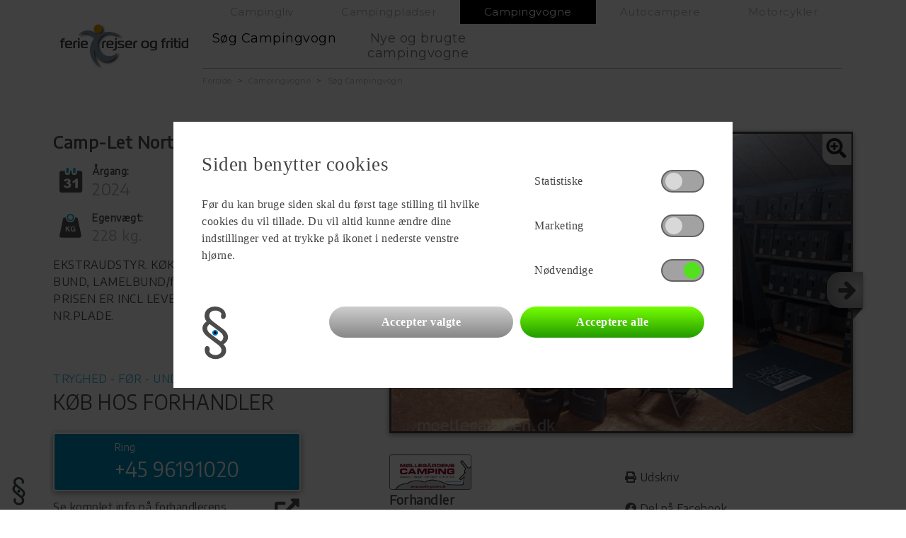

--- FILE ---
content_type: text/html; charset=utf-8
request_url: https://frf.dk/campingvogn/camp-let-north?id=d93f56d4-8aa9-4a18-bf2d-047ebc31cbcd
body_size: 9344
content:



<!DOCTYPE html>
<html lang="da">
<head>
    <meta charset="UTF-8">
    <meta name="viewport" content="width=device-width, initial-scale=1.0">

    

    <title>Ny Camp-Let North fra 2024 til salg for 85.493 kr. | FRF.DK</title>
    <meta name="description" content="Camp-Let North &#229;rgang 2024 s&#230;lges for 85.493 kr. hos M&#248;lleg&#229;rdens Camping  – Hele Danmarks fritidsportal" />
    

        <link rel="canonical" href="https://frf.dk/campingvogn/camp-let-north?id=d93f56d4-8aa9-4a18-bf2d-047ebc31cbcd" />

    <link rel="apple-touch-icon-precomposed" sizes="57x57" href="/favicon/apple-touch-icon-57x57.png" />
    <link rel="apple-touch-icon-precomposed" sizes="114x114" href="/favicon/apple-touch-icon-114x114.png" />
    <link rel="apple-touch-icon-precomposed" sizes="72x72" href="/favicon/apple-touch-icon-72x72.png" />
    <link rel="apple-touch-icon-precomposed" sizes="144x144" href="/favicon/apple-touch-icon-144x144.png" />
    <link rel="apple-touch-icon-precomposed" sizes="60x60" href="/favicon/apple-touch-icon-60x60.png" />
    <link rel="apple-touch-icon-precomposed" sizes="120x120" href="/favicon/apple-touch-icon-120x120.png" />
    <link rel="apple-touch-icon-precomposed" sizes="76x76" href="/favicon/apple-touch-icon-76x76.png" />
    <link rel="apple-touch-icon-precomposed" sizes="152x152" href="/favicon/apple-touch-icon-152x152.png" />
    <link rel="icon" type="image/png" href="/favicon/favicon-196x196.png" sizes="196x196" />
    <link rel="icon" type="image/png" href="/favicon/favicon-96x96.png" sizes="96x96" />
    <link rel="icon" type="image/png" href="/favicon/favicon-32x32.png" sizes="32x32" />
    <link rel="icon" type="image/png" href="/favicon/favicon-16x16.png" sizes="16x16" />
    <link rel="icon" type="image/png" href="/favicon/favicon-128.png" sizes="128x128" />
    <meta name="msapplication-TileImage" content="/favicon/mstile-144x144.png" />
    <meta name="msapplication-square70x70logo" content="/favicon/mstile-70x70.png" />
    <meta name="msapplication-square150x150logo" content="/favicon/mstile-150x150.png" />
    <meta name="msapplication-wide310x150logo" content="/favicon/mstile-310x150.png" />
    <meta name="msapplication-square310x310logo" content="/favicon/mstile-310x310.png" />

    <link rel="stylesheet" href="https://use.typekit.net/nhs7ygd.css">
    <link href="https://cdnjs.cloudflare.com/ajax/libs/font-awesome/5.11.2/css/all.min.css" rel="stylesheet" />
    <link href="/Static/Libraries/jQuery-ui/jquery-ui.min.css" rel="stylesheet" />
    <link href="/Static/Libraries/OwlCarousel/owl.carousel.min.css" rel="stylesheet" />

    
    <link href="https://fonts.googleapis.com/css?family=Encode+Sans|Encode+Sans+Expanded|Regular|League+Gothic" rel="stylesheet">
    <!--Added by MON-->
    <link href="https://fonts.googleapis.com/css2?family=Montserrat:wght@400;600&display=swap" rel="stylesheet">

<link href="/Static/Libraries/Bootstrap/bootstrap.min.css" rel="stylesheet"/>
<link href="/Static/Css/site.css" rel="stylesheet"/>
<link href="/Static/Css/booking.css" rel="stylesheet"/>
<link href="/Static/Css/product-thumbnail.css" rel="stylesheet"/>
<link href="/Static/Css/products.css" rel="stylesheet"/>
<link href="/Static/Css/product-search-menu.css" rel="stylesheet"/>
<link href="/Static/Css/header.css" rel="stylesheet"/>
<link href="/Static/Css/hero.css" rel="stylesheet"/>
<link href="/Static/Css/featured.css" rel="stylesheet"/>
<link href="/Static/Css/sections.css" rel="stylesheet"/>
<link href="/Static/Css/section.css" rel="stylesheet"/>
<link href="/Static/Css/section-footer.css" rel="stylesheet"/>
<link href="/Static/Css/product.css" rel="stylesheet"/>
<link href="/Static/Css/article.css" rel="stylesheet"/>
<link href="/Static/Css/search-category.css" rel="stylesheet"/>
<link href="/Static/Css/campsite-search-menu.css" rel="stylesheet"/>
<link href="/Static/Css/home.css" rel="stylesheet"/>
<link href="/Static/Css/multi-menu.css" rel="stylesheet"/>
<link href="/Static/Css/core.css" rel="stylesheet"/>
<link href="/Static/Css/stylesByMon.css" rel="stylesheet"/>
    


    
        <script type="application/ld+json">
            {
            "@context": "http://schema.org/",
            "@type": "Product",
            "brand": {
                "@type": "Brand",
                "name": "Camp-Let"
            },
            "name": "Camp-Let North",
            "image": "https://danlineportalblob.blob.core.windows.net/product-images/d93f56d4-8aa9-4a18-bf2d-047ebc31cbcd/181e47bd-4a71-4271-aa82-2bc8ef7f42b3/Camp-LetNorth.jpg",
            "description": "EKSTRAUDSTYR. K&#216;KKEN DELUXE, TOPMADRAS/f BUND, LAMELBUND/f bund BUND. ER INKL I PRISEN.
PRISEN ER INCL LEVERINGSOMKOSTNINGER, SYN OG NR.PLADE.",
            "category": "4243>Køretøjer og dele>Dele og tilbehør til køretøjer>Lagring og last til køretøjer>Trailere til motorkøretøjer>Rejsetrailere",
            "offers": {
                "@type": "Offer",
                "priceCurrency": "DKK",
                "price": "85493",
                "itemCondition": "new",
                "availability": "instock"
                }
            }
        </script>
    
</head>

<body class=" ">
    


<header id="header" class="container-fluid level-2-open">
    <div class="lg-placeholder d-none d-lg-block"></div>
    <div class="pinned pinned-visible">

        <div class="logo-row  d-w1600px-block">
            <div class="logo-container logo-1">
                <a href="/">
                    <img src="/Static/Img/logo-frf-m-skygge.png" />
                </a>
            </div>
            <div class="logo-container logo-2">
                
            </div>
        </div>

        <div class="container" id="navbar-container">
            <div class="menu-item-logo d-none d-lg-block d-w1600px-none float-left">
                <a href="/"><img src="/Static/Img/logo-frf-m-skygge.png" class="logo" /></a>

            </div>
            <nav class="navbar navbar-expand-lg">
                <div class="small-menu-logo d-flex d-lg-none">
                    <a href="/">
                        <img src="/Static/Img/logo-frf-m-skygge.png" />
                    </a>
                </div>
                <button class="navbar-toggler" type="button" data-toggle="collapse" data-target="#navbarContent" aria-controls="navbarContent" aria-expanded="false" aria-label="Toggle navigation">
                    <span class="" role="button"><i class="fa fa-bars" aria-hidden="true"></i></span>
                </button>
                <div class="collapse navbar-collapse" id="navbarContent">
                    <ul class="navbar-nav">
                                <li class="nav-item dropdown  d-block d-lg-none">
                                    <a class="nav-link dropdown-toggle" href="#" id="navbarDropdown" role="button" data-toggle="dropdown" aria-haspopup="true" aria-expanded="false">Campingliv</a>
                                    <div class="dropdown-menu" aria-labelledby="navbarDropdown">
                                        <a class="dropdown-item" href="/campingliv"><span class="dot">&#8226;</span> Campingliv</a>
                                            <a class="dropdown-item " href="/Campingtips"><span class="dot">&#8226;</span> Campingtips &amp; oplevelser</a>
                                            <a class="dropdown-item " href="/campingliv/temaer-og-aktiviteter"><span class="dot">&#8226;</span> Temaer og aktiviteter</a>
                                            <a class="dropdown-item " href="/campingliv/camping-overnatningsformer"><span class="dot">&#8226;</span> Camping- &amp; overnatningsformer</a>
                                            <a class="dropdown-item " href="/campingliv/praktisk-information"><span class="dot">&#8226;</span> Praktisk information</a>
                                            <a class="dropdown-item " href="/campingliv/danske-destinationer"><span class="dot">&#8226;</span> Danske Destinationer</a>
                                            <a class="dropdown-item " href="/campingliv/baeredygtig-camping"><span class="dot">&#8226;</span> B&#230;redygtig Camping</a>
                                    </div>
                                </li>
                            <li class="nav-item  d-none d-lg-block">
                                    <a class="nav-link" href="/campingliv"><div id="border-side">Campingliv</div></a>
                            </li>
                                <li class="nav-item  d-block d-lg-none">
                                    <a class="nav-link" href="/campingpladser">Campingpladser</a>
                                </li>
                            <li class="nav-item  d-none d-lg-block">
                                    <a class="nav-link" href="/campingpladser"><div id="border-side">Campingpladser</div></a>
                            </li>
                                <li class="nav-item dropdown active d-block d-lg-none">
                                    <a class="nav-link dropdown-toggle" href="#" id="navbarDropdown" role="button" data-toggle="dropdown" aria-haspopup="true" aria-expanded="false">Campingvogne</a>
                                    <div class="dropdown-menu" aria-labelledby="navbarDropdown">
                                        <a class="dropdown-item" href="/campingvogne"><span class="dot">&#8226;</span> Campingvogne</a>
                                            <a class="dropdown-item active" href="/campingvogne/sog-campingvogn"><span class="dot">&#8226;</span> S&#248;g Campingvogn</a>
                                            <a class="dropdown-item " href="/campingvogne/nye-og-brugte-campingvogne"><span class="dot">&#8226;</span> Nye og brugte campingvogne</a>
                                    </div>
                                </li>
                            <li class="nav-item active d-none d-lg-block">
                                    <a class="nav-link" href="https://frf.dk/campingvogne/sog-campingvogn"><div id="border-side">Campingvogne</div></a>
                            </li>
                                <li class="nav-item dropdown  d-block d-lg-none">
                                    <a class="nav-link dropdown-toggle" href="#" id="navbarDropdown" role="button" data-toggle="dropdown" aria-haspopup="true" aria-expanded="false">Autocampere</a>
                                    <div class="dropdown-menu" aria-labelledby="navbarDropdown">
                                        <a class="dropdown-item" href="/Autocampere"><span class="dot">&#8226;</span> Autocampere</a>
                                            <a class="dropdown-item " href="/autocampere/sog-autocamper"><span class="dot">&#8226;</span> S&#248;g Autocamper</a>
                                            <a class="dropdown-item " href="/autocampere/rejser-og-ferie"><span class="dot">&#8226;</span> Rejser og ferie</a>
                                    </div>
                                </li>
                            <li class="nav-item  d-none d-lg-block">
                                    <a class="nav-link" href="https://frf.dk/autocampere/sog-autocamper"><div id="border-side">Autocampere</div></a>
                            </li>
                                <li class="nav-item dropdown  d-block d-lg-none">
                                    <a class="nav-link dropdown-toggle" href="#" id="navbarDropdown" role="button" data-toggle="dropdown" aria-haspopup="true" aria-expanded="false">Motorcykler</a>
                                    <div class="dropdown-menu" aria-labelledby="navbarDropdown">
                                        <a class="dropdown-item" href="/motorcykler"><span class="dot">&#8226;</span> Motorcykler</a>
                                            <a class="dropdown-item " href="/motorcykler/sog-motorcykel"><span class="dot">&#8226;</span> S&#248;g Motorcykel</a>
                                            <a class="dropdown-item " href="/motorcykler/nye-og-brugte-motorcykler"><span class="dot">&#8226;</span> Nye og brugte motorcykler</a>
                                            <a class="dropdown-item " href="/motorcykler/brugte-motorcykler"><span class="dot">&#8226;</span> Brugte motorcykler</a>
                                            <a class="dropdown-item " href="/motorcykler/kob-motorcykel"><span class="dot">&#8226;</span> K&#248;b motorcykel</a>
                                    </div>
                                </li>
                            <li class="nav-item  d-none d-lg-block">
                                    <a class="nav-link" href="https://frf.dk/motorcykler/sog-motorcykel"><div id="border-side">Motorcykler</div></a>
                            </li>
                    </ul>
                </div>
            </nav>
                <div class="level-2 d-none d-lg-block">
                    <div class="container">
                        <div class="level-2-row short-menu">
                            <div class="d-flex w-100" style="border-bottom: 1px solid #B2B2B2;">
                                    <div class="menu-item active">
                                        <a href="/campingvogne/sog-campingvogn">S&#248;g Campingvogn</a>
                                    </div>
                                    <div class="menu-item ">
                                        <a href="/campingvogne/nye-og-brugte-campingvogne">Nye og brugte campingvogne</a>
                                    </div>
                                                            </div>
                        </div>
                    </div>
                </div>
                            <div class="container mb-1 d-none d-lg-block">
                    <div class="row">
                        <div class="col-12">
                            <ul class="breadcrumb">
                                        <li class="breadcrumb-item"><a href="/">Forside</a></li>
                                        <li class="breadcrumb-item"><a href="/campingvogne">Campingvogne</a></li>
                                        <li class="breadcrumb-item"><a href="/campingvogne/sog-campingvogn">S&#248;g Campingvogn</a></li>

                            </ul>
                        </div>
                    </div>
                </div>
        </div>
    </div>
</header>




<header id="header" class="container-fluid d-none">

    
    <div class="lg-placeholder d-none d-lg-block"></div>
    <div id="large-header" class="d-none d-lg-block pinned pinned-visible">

        <div class="logo-row d-w1600px-block">
            <div class="logo-container logo-1">
                <a href="/">
                    <img src="/Static/Img/logo-frf-m-skygge.png" />
                </a>
            </div>
            <div class="logo-container logo-2">
                
            </div>
        </div>

        <div class="container menu-level-1-background">
            <div class="row">
                <div class="menu-level-1-row">
                    <div class="menu-item-logo d-none d-lg-block d-w1600px-none">
                        <img src="/Static/Img/logo-frf-m-skygge.png" class="logo" />
                    </div>
                        <div class="menu-item ">
                            
                            <a href="/campingliv">Campingliv</a>
                            
                        </div>
                        <div class="menu-item ">
                            
                            <a href="/campingpladser">Campingpladser</a>
                            
                        </div>
                        <div class="menu-item active">
                            
                            <a href="/campingvogne">Campingvogne</a>
                            
                        </div>
                        <div class="menu-item ">
                            
                            <a href="/Autocampere">Autocampere</a>
                            
                        </div>
                        <div class="menu-item ">
                            
                            <a href="/motorcykler">Motorcykler</a>
                            
                        </div>
                </div>
            </div>
        </div>
            <div class="menu-level-2-background">
                <div class="container">
                    <div class="menu-level-2-row short-menu">
                            <div class="menu-item active">
                                
                                    <a href="/campingvogne/sog-campingvogn">S&#248;g Campingvogn</a>
                            </div>
                            <div class="menu-item ">
                                
                                    <a data-toggle="collapse" href="#megaMenu_2084" role="button" aria-expanded="false" aria-controls="megaMenu_2084">Nye og brugte campingvogne <i class="fas fa-caret-down pl-2"></i></a>
                            </div>
                    </div>
                </div>
            </div>
    </div>
</header>




<div class="container-fluid main-menu bg-color1 d-none">
    <div class="row d-lg-none">
        <div class="col-9 col-lg-3 pr-3">
            <a href="/"><img src="/Static/Img/logo-frf-m-skygge.png" alt="Ferie, rejser og fritid" class="img-fluid logo-mobile" /></a>
        </div>
        <div class="col-3 col-lg-9 d-flex align-items-center p-0">
            <div class="row w-100 d-none d-lg-flex m-0">
                    <div class="col text-menu-level-1 "><a href="/campingliv" class=" text-color4">Campingliv</a></div>
                    <div class="col text-menu-level-1 "><a href="/campingpladser" class=" text-color4">Campingpladser</a></div>
                    <div class="col text-menu-level-1 active"><a href="/campingvogne" class=" text-color4">Campingvogne</a></div>
                    <div class="col text-menu-level-1 "><a href="/Autocampere" class=" text-color4">Autocampere</a></div>
                    <div class="col text-menu-level-1 "><a href="/motorcykler" class=" text-color4">Motorcykler</a></div>
            </div>
            <div class="row w-100 d-flex d-lg-none m-0">
                <div class="col d-flex justify-content-end text-color2">
                    <a class="text-color2" data-toggle="collapse" href="#mobileMenu" role="button" aria-expanded="false" aria-controls="collapseExample">
                        <i class="fas fa-bars fa-2x font-weight-bolder pr-2"></i>
                    </a>
                </div>
            </div>
        </div>
    </div>


    
    <div class="row d-none d-md-block d-lg-none" ">
        <div class="col-12  p-0">
            <div class="row w-100 d-none d-lg-flex m-0 ">
                            <div class="m-0 mr-5">
                                <div class="text-menu-level-2 active">
                                        <a href="/campingvogne/sog-campingvogn" class="text-color4">S&#248;g Campingvogn</a>
                                </div>
                            </div>
                            <div class="m-0 mr-0">
                                <div class="text-menu-level-2 ">
                                        <a data-toggle="collapse" href="#megaMenu_2084" role="button" aria-expanded="false" aria-controls="megaMenu_2084" class="align-items-center d-flex text-color4">Nye og brugte campingvogne <i class="fas fa-caret-down pl-2"></i></a>
                                </div>
                            </div>

            </div>

        </div>
    </div>

    
    <div id="megamenu" class="mega-menu">
            <div class="row collapse no-transition" id="megaMenu_1128" data-parent="#megamenu">
                <div class="col-12 p-0">
                    <div class="row w-100 d-none d-md-flex m-0">
                        <div class="col-3 m-0">
                            <div class="text-menu-level-3 "><a href="/campingvogne/sog-campingvogn" class=" text-color2">S&#248;g Campingvogn</a></div>
                        </div>

                    </div>
                </div>
            </div>
            <div class="row collapse no-transition" id="megaMenu_2084" data-parent="#megamenu">
                <div class="col-12 p-0">
                    <div class="row w-100 d-none d-md-flex m-0">
                        <div class="col-3 m-0">
                            <div class="text-menu-level-3 "><a href="/campingvogne/nye-og-brugte-campingvogne" class=" text-color2">Nye og brugte campingvogne</a></div>
                        </div>

                            <div class="col-3 m-0">
                                <div class="text-menu-level-3 "><a href="/campingvogne/nye-og-brugte-campingvogne/adria-campingvogne-nye-og-brugte" class=" text-color2">Adria campingvogne - nye og brugte</a></div>
                            </div>
                            <div class="col-3 m-0">
                                <div class="text-menu-level-3 "><a href="/campingvogne/nye-og-brugte-campingvogne/burstner-campingvogne-nye-og-brugte" class=" text-color2">B&#252;rstner campingvogne - nye og brugte</a></div>
                            </div>
                            <div class="col-3 m-0">
                                <div class="text-menu-level-3 "><a href="/campingvogne/nye-og-brugte-campingvogne/fendt-campingvogne-nye-og-brugte" class=" text-color2">Fendt campingvogne - nye og brugte</a></div>
                            </div>
                            <div class="col-3 m-0">
                                <div class="text-menu-level-3 "><a href="/campingvogne/nye-og-brugte-campingvogne/hobby-campingvogne-nye-og-brugte" class=" text-color2">Hobby campingvogne - nye og brugte</a></div>
                            </div>
                            <div class="col-3 m-0">
                                <div class="text-menu-level-3 "><a href="/campingvogne/nye-og-brugte-campingvogne/kabe-campingvogne-nye-og-brugte" class=" text-color2">Kabe campingvogne - nye og brugte</a></div>
                            </div>
                            <div class="col-3 m-0">
                                <div class="text-menu-level-3 "><a href="/campingvogne/nye-og-brugte-campingvogne/knaus-campingvogne-nye-og-brugte" class=" text-color2">Knaus campingvogne - nye og brugte</a></div>
                            </div>
                    </div>
                </div>
            </div>
    </div>

    
    <div class="collapse bg-color1 mobile-menu-outer d-lg-none" id="mobileMenu">
        <div class="mobile-menu">
            <div class="col-12 mobile-menu-spacer bg-color1"></div>
                        <div class="col-12 text-menu-level-1"><a href="/campingliv" class=" text-color4">Campingliv</a></div>
                        <div class="col-12 text-menu-level-1"><a href="/campingpladser" class=" text-color4">Campingpladser</a></div>
                        <div class="col-12 text-menu-level-1"><a href="/Autocampere" class=" text-color4">Autocampere</a></div>
                        <div class="col-12 text-menu-level-1"><a href="/motorcykler" class=" text-color4">Motorcykler</a></div>
                    <div class="col-12 text-menu-level-1 active"><a href="/campingvogne" class=" text-color4">Campingvogne</a></div>

            

            <div>
                <div class=" col-12 p-0">
                    <div id="mobile-menu-root">
                                <div class="col-12 text-menu-level-2 active"><a href="/campingvogne/sog-campingvogn" class=" text-color4">S&#248;g Campingvogn</a></div>
                                <div class="col-12 text-menu-level-2 "><a data-toggle="collapse" href="#mobile-menu_2084" role="button" aria-expanded="false" aria-controls="mobile-menu_2084" class=" text-color4">Nye og brugte campingvogne <i class="fas fa-caret-down pl-2"></i></a></div>
                                <div class="collapse col-12 p-0 " id="mobile-menu_2084" data-parent="#mobile-menu-root">
                                    <div>
                                        <div class="col-12 text-menu-level-3 "><a href="/campingvogne/nye-og-brugte-campingvogne" class=" text-color4">Nye og brugte campingvogne</a></div>
                                                <div class="col-12 text-menu-level-3 "><a href="/campingvogne/nye-og-brugte-campingvogne/adria-campingvogne-nye-og-brugte" class=" text-color4">Brugte Adria campingvogne</a></div>
                                                <div class="col-12 text-menu-level-3 "><a href="/campingvogne/nye-og-brugte-campingvogne/burstner-campingvogne-nye-og-brugte" class=" text-color4">B&#252;rstner campingvogne</a></div>
                                                <div class="col-12 text-menu-level-3 "><a href="/campingvogne/nye-og-brugte-campingvogne/fendt-campingvogne-nye-og-brugte" class=" text-color4">Fendt campingvogne</a></div>
                                                <div class="col-12 text-menu-level-3 "><a href="/campingvogne/nye-og-brugte-campingvogne/hobby-campingvogne-nye-og-brugte" class=" text-color4">Hobby campingvogne</a></div>
                                                <div class="col-12 text-menu-level-3 "><a href="/campingvogne/nye-og-brugte-campingvogne/kabe-campingvogne-nye-og-brugte" class=" text-color4">Kabe campingvogne</a></div>
                                                <div class="col-12 text-menu-level-3 "><a href="/campingvogne/nye-og-brugte-campingvogne/knaus-campingvogne-nye-og-brugte" class=" text-color4">Knaus campingvogne</a></div>
                                    </div>
                                </div>
                    </div>
                </div>
            </div>
            <div class="col-12 mobile-menu-spacer"></div>
        </div>
    </div>
</div>

    <div class="header-spacer"></div>

    
        <div class="hero-container">
            
        </div>

    <div>
        <div class="mt-5">






    <div class="container product-details">
        <div class="row">
            <div class="col-md-12">
                <div class="product row">
                    <div class="col-12 col-lg-5 XXproduct-group order-1 order-lg-0">
                        <div class="row">
                            <div class="col-12 d-flex d-md-none product-price-small position-relative">
                                    <div class="product-description">
                                        <p class="product-description__title"> <b>Pris:</b></p>
                                        <p class="product-description__value product-description__value--big">85.493 kr.</p>
                                    </div>
                                    <div class="reseller-tag-small">
                                        <img src="/Static/Icons/dealer-quality2.png" />
                                    </div>
                            </div>
                            <h1 class="col-12 mb-3 product__title">Camp-Let North</h1>
                        </div>
                        <div class="row">
                                <div class="col-6 product-description mb-3">
                                    <p class="product-description__title"><img src="/Static/Icons/calendar.png" /> Årgang:</p>
                                    <p class="product-description__value product-description__value--big">2024</p>
                                </div>
                                                            <div class="col-6 product-description mb-3 d-none d-md-block">
                                    <p class="product-description__title"><img src="/Static/Icons/price.png" /> Pris:</p>
                                    <p class="product-description__value product-description__value--big">85.493 kr.</p>
                                </div>
                                                            <div class="col-6 product-description mb-3">
                                    <p class="product-description__title"><img src="/Static/Icons/weight.png" /> Egenvægt:</p>
                                    <p class="product-description__value">228 kg.</p>
                                </div>
                                                            <div class="col-6 product-description mb-3">
                                    <p class="product-description__title"><img src="/Static/Icons/weight.png" /> Totalvægt:</p>
                                    <p class="product-description__value">500 kg.</p>
                                </div>
                                                    </div>

                        <div class="row">
                            <div class="col-12 product__description">
                                EKSTRAUDSTYR. KØKKEN DELUXE, TOPMADRAS/f BUND, LAMELBUND/f bund BUND. ER INKL I PRISEN.
PRISEN ER INCL LEVERINGSOMKOSTNINGER, SYN OG NR.PLADE.
                            </div>
                        </div>

                        <div class="row product-group">
                            <div class="col-12 col-md-6 col-lg-12">
                                <div class="product-retailer">
                                    <p class="product-retailer__upper-title">Tryghed - Før - Under - Efter</p>
                                    <p class="product-retailer__title">Køb hos forhandler</p>
                                    <div class="product-retailer-phone">
                                        <div class="product-retailer-content">
                                            <p class="product-retailer-phone__text">Ring</p>
                                            <p class="product-retailer-phone__number">+45 96191020</p>
                                        </div>
                                    </div>
                                    <a class="product-description__link-icon" href="https://www.moellegaarden.dk/produkter/teltvogn/ny/camp-let-north/110995?p=110995" target="_blank">
                                        <div class="row">
                                            <div class="col-9">
                                                <p class="product-description__value">
                                                    Se komplet info på forhandlerens hjemmeside
                                                </p>
                                            </div>
                                            <div class="col-3">
                                                <i class="fas fa-external-link-alt"></i>
                                            </div>
                                        </div>
                                    </a>
                                </div>
                            </div>
                            <div class="col-12 col-md-6 d-block d-lg-none">
                                    <div class="row product-container information">
        <div class="col-12 col-md-6 retailer-information">
            <img class="retailer-information__retailer-logo" src="https://www.danbase.dk/Content/Resellers/259/logo.png" alt="M&#248;lleg&#229;rdens Camping " />

            <div class="retailer-description">
                <p class="retailer-description__title">Forhandler</p>
                <p class="retailer-description__text">M&#248;lleg&#229;rdens Camping </p>
                <p class="retailer-description__text">Skyumvej 4V. Vildsund</p>
                <p class="retailer-description__text">7700 Thisted</p>
                <div class="retailer-link"><a href="/campingvogne/sog-campingvogn?DealerId=259" class="retailer-description__text">Se alle <b>90</b> vogne for forhandleren</a></div>
            </div>
        </div>
        <div class="col-12 col-md-6 product-actions">
            <div class="product-action">
                <div class="product-action__text">
                    <p><i class="fas fa-print"></i> Udskriv</p>
                </div>
                <div class="product-action__text">
                    <p><i class="fab fa-facebook"></i> Del på Facebook</p>
                </div>
                <div class="product-action__text">
                    <a target="_blank" href="http://maps.google.com/maps?q=M%c3%b8lleg%c3%a5rdens+Camping+%2cSkyumvej+4V.+Vildsund%2c+7700+Thisted&amp;t=m&amp;z=10"><i class="fas fa-map-marker-alt"></i> Campingvognens placering</a>
                </div>
            </div>
        </div>
    </div>

                            </div>
                        </div>           
                    </div>

                    <div class="col-12 col-lg-7 XXproduct-group XXproduct-group--one-half">
                            <div class="product-carousel-container">
                                <div class="product-carousel">
                                        <img data-sizes="auto" data-src="https://danlineportalblob.blob.core.windows.net/product-images/d93f56d4-8aa9-4a18-bf2d-047ebc31cbcd/181e47bd-4a71-4271-aa82-2bc8ef7f42b3/Camp-LetNorth.jpg" class="lazyload" />
                                        <img data-sizes="auto" data-src="https://danlineportalblob.blob.core.windows.net/product-images/d93f56d4-8aa9-4a18-bf2d-047ebc31cbcd/ea9ce972-0083-4559-871a-97638e8bd382/Camp-LetNorth.jpg" class="lazyload" />
                                        <img data-sizes="auto" data-src="https://danlineportalblob.blob.core.windows.net/product-images/d93f56d4-8aa9-4a18-bf2d-047ebc31cbcd/7161ece2-b323-4e80-b39e-b834c89a4332/Camp-LetNorth.jpg" class="lazyload" />
                                        <img data-sizes="auto" data-src="https://danlineportalblob.blob.core.windows.net/product-images/d93f56d4-8aa9-4a18-bf2d-047ebc31cbcd/f9517efa-ef9d-41ea-94fb-2c3fd6f481df/Camp-LetNorth.jpg" class="lazyload" />
                                        <img data-sizes="auto" data-src="https://danlineportalblob.blob.core.windows.net/product-images/d93f56d4-8aa9-4a18-bf2d-047ebc31cbcd/4385ea31-c8cd-4b86-9967-4c1e3279731f/Camp-LetNorth.jpg" class="lazyload" />
                                        <img data-sizes="auto" data-src="https://danlineportalblob.blob.core.windows.net/product-images/d93f56d4-8aa9-4a18-bf2d-047ebc31cbcd/ab988ccb-bca4-496c-9ed5-78d15bfd6b58/Camp-LetNorth.jpg" class="lazyload" />
                                        <img data-sizes="auto" data-src="https://danlineportalblob.blob.core.windows.net/product-images/d93f56d4-8aa9-4a18-bf2d-047ebc31cbcd/7f3cb323-00e0-4e0f-ae75-65a2f5711845/Camp-LetNorth.jpg" class="lazyload" />
                                        <img data-sizes="auto" data-src="https://danlineportalblob.blob.core.windows.net/product-images/d93f56d4-8aa9-4a18-bf2d-047ebc31cbcd/d3e34e6f-2b2f-4001-979b-f6215e2f9bfa/Camp-LetNorth.jpg" class="lazyload" />
                                        <img data-sizes="auto" data-src="https://danlineportalblob.blob.core.windows.net/product-images/d93f56d4-8aa9-4a18-bf2d-047ebc31cbcd/6e533a7f-c448-40b3-9678-66fd5ef3bee0/Camp-LetNorth.jpg" class="lazyload" />
                                </div>
                                <button class="product-carousel-container__zoom"><i class="fas fa-search-plus"></i></button>
                                <button class="product-carousel-container__prev"><img src="/Static/Icons/picture-arrow-left.png" /></button><!--<i class="fas fa-arrow-left"></i>-->
                                <button class="product-carousel-container__next"><img src="/Static/Icons/picture-arrow-right.png" /></button><!--<i class="fas fa-arrow-right"></i>-->
                                
                            </div>

                            <div class="row product-container hide-tablet">
        <div class="col-12 col-md-6 retailer-information">
            <img class="retailer-information__retailer-logo" src="https://www.danbase.dk/Content/Resellers/259/logo.png" alt="M&#248;lleg&#229;rdens Camping " />

            <div class="retailer-description">
                <p class="retailer-description__title">Forhandler</p>
                <p class="retailer-description__text">M&#248;lleg&#229;rdens Camping </p>
                <p class="retailer-description__text">Skyumvej 4V. Vildsund</p>
                <p class="retailer-description__text">7700 Thisted</p>
                <div class="retailer-link"><a href="/campingvogne/sog-campingvogn?DealerId=259" class="retailer-description__text">Se alle <b>90</b> vogne for forhandleren</a></div>
            </div>
        </div>
        <div class="col-12 col-md-6 product-actions">
            <div class="product-action">
                <div class="product-action__text">
                    <p><i class="fas fa-print"></i> Udskriv</p>
                </div>
                <div class="product-action__text">
                    <p><i class="fab fa-facebook"></i> Del på Facebook</p>
                </div>
                <div class="product-action__text">
                    <a target="_blank" href="http://maps.google.com/maps?q=M%c3%b8lleg%c3%a5rdens+Camping+%2cSkyumvej+4V.+Vildsund%2c+7700+Thisted&amp;t=m&amp;z=10"><i class="fas fa-map-marker-alt"></i> Campingvognens placering</a>
                </div>
            </div>
        </div>
    </div>

                    </div>
                </div>
            </div>
        </div>
    </div>

</div>
    </div>

    

<footer class="pt-5">
    <div class="container footer-links">
        <hr />
        <div class="row">
                <div class="col-md-6 col-lg-3 pb-4">
                    <div class="mb-2">
                        <p><b>Campingliv</b></p>
                    </div>
                        <div class="mb-2">
                            <p><a href="/Campingtips">Campingtips &amp; oplevelser</a></p>
                        </div>
                        <div class="mb-2">
                            <p><a href="/campingliv/temaer-og-aktiviteter">Temaer og aktiviteter</a></p>
                        </div>
                        <div class="mb-2">
                            <p><a href="/campingliv/camping-overnatningsformer">Camping- &amp; overnatningsformer</a></p>
                        </div>
                        <div class="mb-2">
                            <p><a href="/campingliv/praktisk-information">Praktisk information</a></p>
                        </div>
                        <div class="mb-2">
                            <p><a href="/campingliv/danske-destinationer">Danske Destinationer</a></p>
                        </div>
                        <div class="mb-2">
                            <p><a href="/campingliv/baeredygtig-camping">B&#230;redygtig Camping</a></p>
                        </div>
                </div>
                <div class="col-md-6 col-lg-3 pb-4">
                    <div class="mb-2">
                        <p><b>Campingpladser</b></p>
                    </div>
                </div>
                <div class="col-md-6 col-lg-3 pb-4">
                    <div class="mb-2">
                        <p><b>Campingvogne</b></p>
                    </div>
                        <div class="mb-2">
                            <p><a href="/campingvogne/sog-campingvogn">S&#248;g Campingvogn</a></p>
                        </div>
                        <div class="mb-2">
                            <p><a href="/campingvogne/nye-og-brugte-campingvogne">Nye og brugte campingvogne</a></p>
                        </div>
                </div>
                <div class="col-md-6 col-lg-3 pb-4">
                    <div class="mb-2">
                        <p><b>Autocampere</b></p>
                    </div>
                        <div class="mb-2">
                            <p><a href="/autocampere/sog-autocamper">S&#248;g Autocamper</a></p>
                        </div>
                        <div class="mb-2">
                            <p><a href="/autocampere/rejser-og-ferie">Rejser og ferie</a></p>
                        </div>
                </div>
        </div>
    </div>

    <div class="bottom-footer">
        <div class="container">
            <div class="row">
                        <div class="col-12 col-md-6 col-lg-3">
                            <div class="mr-5 mb-4 mt-lg-2">
                                    <a href="/" target="_blank">

                                    <img class="w-100 footer-logo" src="/media/u1uatoky/logo-2020.png" />

                                </a>
                            </div>
                        </div>
                        <div class="col-12 col-md-6 col-lg-3">
                            <div class="mr-5 mb-4 mt-lg-2">
                                    <a href="https://codk.dk/" target="_blank">

                                    <img class="w-100 footer-logo" src="/media/pqzbf41u/camping-outdoor-danmark-logo-til-tryk-tilpasset-footer-paa-web-2.png" />

                                </a>
                            </div>
                                <div class="description"><p>Camping Outdoor Danmark <br />Amagertorv 9,2 <br />DK-1160 København K</p>
<p>Tlf.: +45 36 14 04 57</p>
<p>Mail: info@campingoutdoordanmark.dk</p></div>
                        </div>

                <div class="col-12 col-md-6 col-lg-3 offset-lg-3 mt-3 mt-lg-2">
                    <div class="row">
                        <div class="col-12 mb-2">
                            <b>Søg</b>
                        </div>
                        <div class="col-12 mb-2">
                            <a href="/sogning">
                                <i class="fas fa-phone mr-1"></i>
                                <span>Telefonnummer</span>
                            </a>
                        </div>
                        <div class="col-12">
                            <a href="/sogning">
                                <i class="fas fa-car mr-1"></i>
                                <span>Nummerplade</span>
                            </a>
                        </div>
                    </div>
                </div>
            </div>
        </div>
    </div>
</footer>




<div id="cookieSettings-overlay" role="banner" aria-hidden="false" style="display: none;">
    <div id="cookie-box" role="dialog" aria-hidden="false">
        <form method="post" action="">
            <input type="hidden" name="updateCookieSettings" value="1" />
            <div class="row">
                <div class="col-xs-12 col-md-7">
                    

                    <div class="title">
                        Siden benytter cookies
                    </div>

                    <div class="description">
                        F&#248;r du kan bruge siden skal du f&#248;rst tage stilling til hvilke cookies du vil tillade. Du vil altid kunne &#230;ndre dine indstillinger ved at trykke p&#229; ikonet i nederste venstre hj&#248;rne.
                    </div>
                </div>
                <div class="col-xs-12 col-md-5 mt-3">
                    
                    <div class="switch-wrapper d-flex align-items-center justify-content-between">
                        <label>Statistiske</label>
                        <label class="switch">
                            <input class="cookie-checkbox" id="cookieType2" name="cookieType2" type="checkbox">
                            <span class="slider round"></span>
                        </label>
                    </div>
                    <div class="switch-wrapper d-flex align-items-center justify-content-between">
                        <label>Marketing</label>
                        <label class="switch">
                            <input class="cookie-checkbox" id="cookieType3" name="cookieType3" type="checkbox">
                            <span class="slider round"></span>
                        </label>
                    </div>

                    <div class="switch-wrapper d-flex align-items-center justify-content-between">
                        <label>N&#248;dvendige</label>
                        <label class="switch disabled-switch">
                            <input type="checkbox" checked disabled>
                            <span class="slider round"></span>
                        </label>
                    </div>
                </div>
            </div>
            <div class="row mt-3">
                <div class="col-3 d-none d-sm-block">
                    <img src="/Static/Img/Cookie/icon-cookie.png" />
                </div>
                <div class="col-12 col-sm-9">
                    <div class="row">
                        <div class="col-6">
                            <button type="submit" class="w-100 cookieBtn-selected">Accepter valgte</button>
                        </div>
                        <div class="col-6">
                            <button type="submit" class="w-100 cookieBtn-all" onclick="selectAllCookies()">Acceptere alle</button>
                        </div>
                    </div>
                </div>
            </div>
        </form>
    </div>
</div>        <!--Cookie-->
        <a id="change-cookie-settings">
            <img src="/Static/Img/Cookie/icon-cookie.png" />
        </a>

    <script async src="https://cdnjs.cloudflare.com/ajax/libs/lazysizes/5.1.2/lazysizes.min.js"></script>
    <script src="https://cdn.jsdelivr.net/npm/siema@1/dist/siema.min.js"></script>

    <script src="/bundles/scripts?v=1.1"></script>


    <script src="/Static/Libraries/OwlCarousel/owl.carousel.min.js"></script>

    
</body>
</html>


--- FILE ---
content_type: text/css
request_url: https://frf.dk/Static/Css/site.css
body_size: 1410
content:
/* BOOSTRAP OVERRIDES */
.row{
    margin-left:-5px;
    margin-right:-5px;
}
.container-fluid, .container,
.col, .col-1, .col-10, .col-11, .col-12, .col-2, .col-3, .col-4, .col-5, .col-6, .col-7, .col-8, .col-9, .col-auto, .col-lg, .col-lg-1, .col-lg-10, .col-lg-11, .col-lg-12, .col-lg-2, .col-lg-3, .col-lg-4, .col-lg-5, .col-lg-6, .col-lg-7, .col-lg-8, .col-lg-9, .col-lg-auto, .col-md, .col-md-1, .col-md-10, .col-md-11, .col-md-12, .col-md-2, .col-md-3, .col-md-4, .col-md-5, .col-md-6, .col-md-7, .col-md-8, .col-md-9, .col-md-auto, .col-sm, .col-sm-1, .col-sm-10, .col-sm-11, .col-sm-12, .col-sm-2, .col-sm-3, .col-sm-4, .col-sm-5, .col-sm-6, .col-sm-7, .col-sm-8, .col-sm-9, .col-sm-auto, .col-xl, .col-xl-1, .col-xl-10, .col-xl-11, .col-xl-12, .col-xl-2, .col-xl-3, .col-xl-4, .col-xl-5, .col-xl-6, .col-xl-7, .col-xl-8, .col-xl-9, .col-xl-auto {
    padding-left: 5px;
    padding-right: 5px;
}

p{
    margin-bottom:0;
}


*, *:before, *:after {
    box-sizing: border-box;
    letter-spacing: 0.5px;
}

@media screen AND (max-width:767px) {
    .container {
        padding-right:15px;
        padding-left:15px;
    }
}



/* JQUERY UI OVERRIDES */
.ui-widget-content{
    background-color:transparent;
}


html {
}

.bg-color1 {
    background-color: #fff;
}

.bg-color2 {
    background-color: #318BA7;
}

.bg-color3 {
    background-color: #000000;
}

.text-color1 {
    color: #fff;
}

.text-color2 {
    color: #318BA7;
}

.text-color3 {
    color: #000000;
}

.text-color4 {
    color: #696969;
}

.no-scroll {
    overflow: hidden;
}

body {
    font-family: 'Encode Sans', sans-serif;
    margin-top: 80px;
    /*margin-bottom: 20px;*/
    padding-top: 10px;
}

.container.container--height-100 {
    height: 100%;
}

/* fade image in after load */
.lazyload,
.lazyloading {
    opacity: 0;
}

.lazyloaded {
    opacity: 1;
    transition: opacity 500ms;
}

.hide-desktop {
    display: none !important;
}

.no-transition {
    transition: none;
}

@media only screen and (min-width: 992px) {
    body {
        margin-top: 0px;
    }
}
@media screen and (max-width: 767.98px) {
    .hide-mobile {
        display: none !important;
    }

    .hide-desktop {
        display: block !important;
    }
}


.breadcrumb{
    background-color:transparent;
    padding:0;
    margin:0;
}

.breadcrumb-item a{
    color:rgb(154,153,154);
}

.breadcrumb-item + .breadcrumb-item::before {
    content: ">"
}


/******************************************/
/*          GLOBAL FORM STYLING           */
/******************************************/

.custom-slider .background {
    height:50px;
}

.custom-slider .background .bar {
    margin-top: 5px;
    height: 20px;
    opacity: 0.2;
    background-image: url('/Static/Img/slider_background.png');
    background-size: 100% 100%;
}

    .custom-slider .background .min-value,
    .custom-slider .background .max-value {
        position: absolute;
        top: 0;
        opacity: 0.3;
    }

    .custom-slider .background .min-value {
        left: -25px;
    }

    .custom-slider .background .max-value {
        right: -25px;
    }


.custom-slider.ui-slider .ui-slider-handle {
    background-color: #CDE0E6;
    color: #000;
    text-align: center;
    padding: 5px 10px;
    width: 70px;
    min-width: 50px;
    height: auto;
    box-shadow: 0px 2px 5px 0 rgba(0,0,0,0.4);
    margin-left: -35px;
}
.custom-slider.ui-widget.ui-widget-content {
    border:none;
}
.custom-slider.ui-slider-horizontal {
    height:auto;
}

.search-form input[type='text'].form-control {
    background: #CDE0E6 0% 0% no-repeat padding-box;
    color: #819EA7;
    border-radius:0;
    border:none;
}

--- FILE ---
content_type: text/css
request_url: https://frf.dk/Static/Css/booking.css
body_size: 473
content:
.bookingproduct-thumbnail-outer {
    height: 180px;
    margin-bottom: 15px;
    background-size: cover;
    background-image: url('/static/img/no-image.jpg');
}
    .bookingproducts a {
        color: #444;
    }
    .bookingproducts a:hover {
        color: #444;
        text-decoration: none;
    }
.bookingproduct-thumbnail-header {
    background-color:#fff;
}
    .bookingproduct-thumbnail-header h3,
    .bookingproduct-thumbnail-infobox h3 {
        font-size: 14px;
        font-weight: bold;
        margin: 0px;
        padding: 0px;
    }
    .bookingproduct-thumbnail-name {
    }

.bookingproduct-thumbnail-infobox {
    background-color: rgba(49,139,167, 0.7);
    margin-left: 40%;
    flex: 0 0 60%;
    max-width: 60%;
    padding: 10px;
}

.bookingproduct-thumbnail-infobox .label {
    font-size: 12px;
    color: #fff;
}
    .bookingproduct-thumbnail-infobox .text {
        font-size: 16px;
        color: #0f4046;
    }


    /* DETAILS */
.bookingproduct .product-description__link-icon {
    background-color: #318BA7;
    color: #fff;
    padding: 15px;
    border-radius: 8px;
    width: 100%;
    margin-top: 20px;
    font-size: 24px;
    font-weight: bold;
    text-align: center;
}
.bookingproduct .product-description__link-icon:hover {
    color: #fff;
    text-decoration: none;
}

--- FILE ---
content_type: text/css
request_url: https://frf.dk/Static/Css/product-thumbnail.css
body_size: 529
content:
.product-thumbnail-container {
    position: relative;
    height: 160px;
}
    .product-thumbnail-container .product-thumbnail-container__img {
        object-fit: cover;
        width: 100%;
        height: 100%;
    }

    .product-thumbnail-container .area{
        position:absolute;
        top:5px;
        right:0;
        max-height:45px;
    }

    .product-thumbnail-texts__text {
        margin: 10px 0;
        font-size: 14px;
    }

.product-thumbnail-texts__text img {
    max-height: 24px;
    width: auto;
}

.product-thumbnail-texts {
    position: absolute;
    bottom: 0;
    color: white;
    background-color: rgba(49,139,167, 0.7);
    width: 100%;
    margin: 0;
}

/*.product-thumbnail {
    width: 100%;
    height: 100%;
    border-radius: 2px;
}

    .product-thumbnail:hover {
        cursor: pointer;
    }

.product-thumbnail__text {
    font-size: 14px;
}

.product-thumbnail-container {
    position: relative;
}

.product-thumbnail-container__img {
    width: 100%;
    height: 200px;
    object-fit: cover;
    display: block;
}

.product-thumbnail-texts {
    position: absolute;
    bottom: 0;
    color: white;
    background-color: rgba(49,139,167, 0.7);
    width: 100%;
    display: flex;
}

.product-thumbnail-texts__text {
    font-size: 14px;
    flex: 1;
    line-height: 0.5;
    padding: 0px 10px;
}

    .product-thumbnail-texts__text:last-of-type {
        text-align: right;
    }

    .product-thumbnail-texts__text img {
        max-height: 24px;
        width: auto;
    }*/


@media screen and (max-width: 767px) {

    .product-thumbnail-container {
        height: 250px;
    }

    /*.product-thumbnail-container__img {
        height: 225px;
    }

    .product-thumbnail-texts__text {
        font-size: 16px;
    }*/
}


--- FILE ---
content_type: text/css
request_url: https://frf.dk/Static/Css/products.css
body_size: 592
content:
.products {
    display: flex;
    flex-wrap: wrap;
    /*justify-content: space-between;*/
}

.products__header {
    color: #23527c;
    font-size: 24px;
    flex-basis: 100%;
}

/*.products .products__item {
    flex-basis: calc(25% - 10px);
    margin-bottom: 20px;
}*/

    .products .products__item a {
        color: inherit;
        text-decoration: none;
    }

        .products .products__item a:hover {
            color: inherit;
            text-decoration: none;
            cursor: pointer;
        }

.products-pagination {
    /*display: flex;
    justify-content: center;*/
}

.products-pagination__button {
    border: 0;
    text-align: center;
    font-size: 16px;
    padding: 8px 8px;
    background: #318ba7;
    color: #fff;
    width:100%;
    display:block;
    /*flex: 1;
    max-width: 200px;*/
}

    .products-pagination__button:hover,
    .products-pagination__button:focus,
    .products-pagination__button:active {
        color:#fff;
    }

    .products-pagination__button--disabled {
        background: rgba(49,139,167, 0.5);
        pointer-events: none;
        cursor: not-allowed;
        text-decoration: none;
    }

.products-pagination__counter {
    /*padding: 0px 20px;*/
    padding-top:6px;
    text-align:center;
}

@media screen and (max-width: 768px) {
    /*.products .products__item {
        flex-basis: 100%
    }*/

    .products-pagination__counter {
        /*max-width: 120px;*/
        text-align: center;
        
    }

    .products-pagination__button {
        align-self: center;
    }
}


--- FILE ---
content_type: text/css
request_url: https://frf.dk/Static/Css/product-search-menu.css
body_size: 848
content:
.product-search-menu {
    width:100%;
}

.product-search-menu__header {
    width: 100%;
    color: #3B9DBC;
    background: #F7F7F7;
    font-weight: 600;
    text-transform: uppercase;
    font-size: 20px;
    text-align: center;
    margin-bottom: 0;
    margin-top: 0;
    padding-top: 10px;
    padding-bottom:10px;
}

.product-search-menu input,
.product-search-menu select {
    width: 100%;
}

.product-search-input-container {
    background-color: #F7F7F7;
    padding:15px 15px 0 15px;
}

.product-search-menu__label {
    margin-bottom: 5px;
    display: block;
}

.product-search-menu__input {
    border: none;
    padding: 6px 8px;
    width: 100%;
    background-color: #CDE0E6;
    color: #4f4f4f;
    font-size: 16px;
}

.product-search-menu__submit {
    width: 100%;
    border: 0px;
    text-align: left;
    font-size: 16px;
    padding: 6px 8px;
    background: #318BA7 0% 0% no-repeat padding-box;
    color: #FFFFFF;
}

@media screen AND (max-width:767px){
    .product-search-menu__input,
    .product-search-menu__submit {
        padding: 10px 8px;
    }
}

/*.product-search-menu {
    margin-top: 20px;
    margin-bottom: 20px;
}

.product-search-menu__form {
    display: flex;
    flex-wrap: wrap;
}

.product-search-menu__column-search {
    flex: 1;
    padding-right: 20px;
}

.product-search-menu__column-inputs {
    flex: 3;
    background: #F7F7F7;
}

.product-search-menu__row {
    display: flex;
    flex-basis: 100%;
}

.product-seach-menu__block {
    display: flex;
    flex-basis: 100%;
    align-items: center;
    /*margin: 5px;*/ /*
    flex-wrap: wrap;
}

.product-search-menu__block-item {
    flex-basis: 100%;
    /*margin: 10px 5px;*/ /*
    display: flex;
}

.product-search-menu__item {
    width:100%;
    /*flex: 1 1 auto;
    width: 100%;
    margin-right: 15px;*/ /*
}

.product-search-menu__label {
    margin-bottom: 5px;
    display: block;
}

.product-search-menu__input {
    border: none;
    padding: 6px 8px;
    width: 100%;
    background-color: #CDE0E6;
    color: #4f4f4f;
    font-size: 16px;
}

    .product-search-menu__input::placeholder {
        color: #4f4f4f;
    }

.product-search-menu__header {
    width: 100%;
    padding: 6px 8px;
    /*max-width: 300px;*/ /*
    color: #3B9DBC;
    background: #F7F7F7;
    /*border: 1px solid #3B9DBC;*/ /*
    font-weight: 600;
    text-transform: uppercase;
    font-size: 20px;
    text-align: center;
    margin-bottom: 0;
    margin-top: 0;
}

.product-search-menu__submit {
    width: 100%;
    border: 0px;
    text-align: left;
    font-size: 16px;
    padding: 6px 8px;
    background: #318BA7 0% 0% no-repeat padding-box;
    color: #FFFFFF;
}*/
    @media screen and (max-width: 768px) {
        /*.product-search-menu__column-search {
        flex-basis: 100%;
        padding-right: 0;
    }

    .product-search-menu__item  {
        margin-right: 0;
    }

    .product-search-menu__header {
        max-width: 100%;
        border: none;
    }

    .product-search-menu__row {
        flex-wrap: wrap;
    }

    .product-seach-menu__block {
        margin: 0px 5px;
    }

    .product-search-menu__item:last-child {
        margin-left: 10px;
    }

    .product-search-menu__item:first-child {
        margin-left: 0;
    }

    .product-search-menu__submit {
        padding: 12px 8px;
    }*/
    }


--- FILE ---
content_type: text/css
request_url: https://frf.dk/Static/Css/header.css
body_size: 2524
content:
.main-menu {
    position: fixed;
    top: 0;
    right: 0;
    left: 0;
    z-index: 1030;
}

.main-menu a {
    text-decoration: none;
}
    .main-menu a:hover {
        color: rgb(49, 139, 167);
    }
.main-menu .text-menu-level-1 {
    font-size: 20px;
    font-weight: 600;
    text-transform: uppercase;
    padding: 0px;
    cursor: pointer;
}
    .main-menu .text-menu-level-2 {
        font-size: 16px;
        font-weight: 500;
        text-transform: uppercase;
        padding: 0px;
        cursor: pointer;
    }
    .main-menu .text-menu-level-3 {
        font-size: 14px;
        font-weight: 600;
        text-transform: uppercase;
        padding: 0px;
        cursor: pointer;
    }
    .main-menu .text-menu-level-4 {
        font-size: 14px;
        font-weight: 400;
        padding: 0px;
        cursor: pointer;
    }

    .main-menu .text-menu-level-1.active,
    .main-menu .text-menu-level-2.active,
    .main-menu .text-menu-level-3.active {
        background-color: rgb(49, 139, 167);
        color: #fff;
    }

    .main-menu .text-menu-level-1:hover,
    .main-menu .text-menu-level-2:hover {
        background-color: rgba(49, 139, 167, 0.80);
        color: #fff;
    }

    .main-menu .text-menu-level-1 a,
    .main-menu .text-menu-level-2 a,
    .main-menu .text-menu-level-3 a {
        padding: 10px 20px;
        width: 100%;
        height: 100%;
        display: flex;
    }
    .main-menu .text-menu-level-4 a {
        padding: 5px 10px;
        width: 100%;
        height: 100%;
        display: flex;
    }

    .main-menu .text-menu-level-1.active a,
    .main-menu .text-menu-level-1:hover a,
    .main-menu .text-menu-level-2.active a,
    .main-menu .text-menu-level-2:hover a,
    .main-menu .text-menu-level-3.active a,
    .main-menu .text-menu-level-3:hover a{
        color: #fff;
    }




@media only screen and (min-width: 992px) {
    .main-menu {
        position: relative;
    }

        .main-menu .text-menu-level-1 {
            font-size: 14px;
        }

            .main-menu .text-menu-level-1 a {
                padding: 8px 15px;
            }

        .main-menu .text-menu-level-2 a {
            padding: 3px 0px;
            margin: 7px 0px;
            border-bottom: 3px solid #fff;
        }

        .main-menu .text-menu-level-2:hover {
            background-color: #fff;
        }

        .main-menu .text-menu-level-2.active a,
        .main-menu .text-menu-level-2 a:hover {
            color: rgb(49, 139, 167);
            background-color: #fff;
            border-bottom-color: rgba(49, 139, 167, 0.80);
        }

        .main-menu .text-menu-level-3 a {
            padding: 2px 0px;
            margin: 5px 0px;
        }

        .main-menu .text-menu-level-3 a,
        .main-menu .text-menu-level-4 a {
            border-bottom: 1px solid #fff;
        }

        .main-menu .text-menu-level-3:hover,
        .main-menu .text-menu-level-4:hover {
            background-color: #fff;
        }

        .main-menu .text-menu-level-4.active a,
        .main-menu .text-menu-level-4 a:hover {
            font-weight: 600;
        }

        .main-menu .text-menu-level-3.active a,
        .main-menu .text-menu-level-3 a:hover {
            color: rgb(49, 139, 167);
            background-color: #fff;
            border-bottom-color: rgba(49, 139, 167, 0.80);
        }
}

@media only screen and (min-width: 992px) {
    .main-menu .text-menu-level-1 {
        font-size: 18px;
    }
        .main-menu .text-menu-level-1 a {
            padding: 8px 15px;
            justify-content: center;
        }
}

@media only screen and (min-width: 1200px) {
    .main-menu .text-menu-level-1 {
        font-size: 20px;
    }
    .main-menu .text-menu-level-2 {
        font-size: 18px;
    }
}

/* Mega menu */
.mega-menu {
    position: absolute;
    width: 100%;
    left: 0;
    right: 0;
    z-index: 1030;
    background-color: #fff;
    box-shadow: 0px 10px 6px #00000080;
}
.mega-menu .row {
    padding: 0px 15px 15px 15px;
}
/* Mobile menu */
.mobile-menu-outer {
    z-index: 1050;
    position: fixed;
    top: 80px;
    left: 0px;
    right: 0px;
    bottom: 0px;
    overflow-y: auto;
    padding-bottom: 15px;
    background-color: rgba(218, 222, 224, 1);
}
.mobile-menu .text-menu-level-1:hover,
.mobile-menu .text-menu-level-1.active,
.mobile-menu .text-menu-level-2:hover,
.mobile-menu .text-menu-level-2.active,
.mobile-menu .text-menu-level-3:hover,
.mobile-menu .text-menu-level-3.active,
.mobile-menu .text-menu-level-4:hover,
.mobile-menu .text-menu-level-4.active {
    background-color: #e2ebee;
    /*background: rgb(253,161,161);
    background: linear-gradient(180deg, rgba(253,161,161,1) 0%, rgba(227,133,133,1) 100%);*/
}
    .mobile-menu .text-menu-level-1:hover a,
    .mobile-menu .text-menu-level-1.active a,
    .mobile-menu .text-menu-level-2:hover a,
    .mobile-menu .text-menu-level-2.active a,
    .mobile-menu .text-menu-level-3:hover a,
    .mobile-menu .text-menu-level-3.active a,
    .mobile-menu .text-menu-level-4:hover a,
    .mobile-menu .text-menu-level-4.active a {
        color: #444;
    }

.mobile-menu .text-menu-level-1 {
    background-color: rgb(167, 184, 190);
    /*background: rgb(149,251,255);
    background: linear-gradient(180deg, rgba(149,251,255,1) 0%, rgba(168,223,226,1) 100%);*/
    padding-left: 15px;
}
.mobile-menu .text-menu-level-2 {
    background-color: rgb(208, 223, 228);
    /*background: rgb(178,252,255);
    background: linear-gradient(180deg, rgba(178,252,255,1) 0%, rgba(206,243,247,1) 100%);*/
    padding-left: 30px;
}
.mobile-menu .text-menu-level-3 {
    background: rgb(247,247,247);
    background: linear-gradient(180deg, rgba(247,247,247,1) 0%, rgba(219,218,218,1) 100%);
    padding-left: 45px;
}
.mobile-menu .text-menu-level-4 {
    background: rgb(247,247,247);
    background: linear-gradient(180deg, rgba(247,247,247,1) 0%, rgba(219,218,218,1) 100%);
    padding-left: 60px;
}

.mobile-menu .text-menu-level-2 a {
    color: white;
}

.main-menu .text-menu-level-4 a {
    padding: 10px 20px;
}

/*.mobile-menu .text-menu-level-1,
.mobile-menu .text-menu-level-2,
.mobile-menu .text-menu-level-3,
.mobile-menu .text-menu-level-4 {
    border: 1px solid #124555;
    margin-bottom: 1px;
}*/

.mobile-menu .text-menu-level-1 a,
.mobile-menu .text-menu-level-2 a,
.mobile-menu .text-menu-level-3 a,
.mobile-menu .text-menu-level-4 a {
    display: flex;
    align-items: center;
    color: #696969;
}

    .mobile-menu {
    }
.mobile-menu-spacer {
    content: ' ';
    display: block;
    height: 8px;
}


.header {
    display: flex;
    height: 50px;
}

.header__logo {
    position: absolute;
    height: 100%;
    left: 0;
    padding: 5px 10px;
}

    .header__logo img {
        width: 100%;
        height: 200%;
        object-fit: scale-down;
        z-index: 100;
        position: relative;
        padding: 0px 5px 5px 5px;
        top: -7px;
    }

#header .menu-level-1-row img.logo {
    margin-bottom: -23px;
    margin-top: 6px;
    width: 100%;
}

.header-links {
    flex: 6;
    display: flex;
    flex-wrap: wrap;
}

.header-links__link {
    text-transform: uppercase;
    color: #4f4f4f;
    font-weight: 600;
    height: 100%;
    margin-right: 50px;
    display: flex;
    align-items: flex-end;
    font-size: 16px;
    padding-bottom: 3px;
}

    .header-links__link a {
        padding-bottom: 3px;
        color: inherit;
    }

    .header-links__link:hover a {
        border-bottom: 3px solid #318BA7;
        text-decoration: none;
    }

    .header-links__link a:focus {
        border-bottom: 3px solid #318BA7;
        text-decoration: none;
    }

.header-mobile {
    display: none;
}

.mobile-overlay-menu {
    display: none;
}

@media only screen and (max-width: 1750px) {
    .header__logo {
        position: inherit;
        left: 0;
        padding: 5px 10px;
        width: 100%;
        height: 55px;
    }

        .header__logo img {
            margin-left: 15px;
            height: 150%;
        }
}

@media screen and (max-width: 1100px) {
    .header-links {
        display: none;
    }

    .header-top {
        display: flex;
        position: relative;
    }

    .header-mobile {
        flex-basis: 50%;
        display: flex;
        justify-content: flex-end;
        align-items: center;
        font-size: 32px;
    }

        .header-mobile i {
            padding: 30px;
        }

    .header__logo {
        flex-basis: 50%;
        height: 85px;
        width: auto;
    }

        .header__logo img {
            height: initial;
        }

    
}

@media screen and (max-width: 1100px) {
    /* Changed from 768px */
    .header__logo img {
        height: 100%;
    }

    .header-container {
        display: none;
    }

    .header-top {
        height: 50px;
    }

    .mobile-overlay-menu {
        position: absolute;
        top: 99px;
        background-color: white;
        z-index: 1;
        width: 100%;
        height: 0;
        overflow: hidden;
        display: block;
        transition: height .6s ease-in-out;
    }

    .mobile-overlay-menu--show {
        transition: height .6s ease-in-out;
        height: calc(100vh - 49px);
        overflow: auto;
        background-color: rgba(255, 255, 255, 0.90);
    }

    .mobile-menu-body {
        padding-left: 25px;
        font: Regular 24px/28px League Gothic;
        text-transform: uppercase;
        font-weight: 600;
        margin-bottom: 25px;
    }

    .mobile-menu-body__title {
        color: #696969;
        font-size: 22px;
        margin-bottom: 0px;
    }

    .mobile-overlay-menu .mobile-menu-body__title:first-child {
        margin-top: 40px;
    }

    .mobile-menu-second-layer {
        padding: 0px 40px 0px 25px;
        max-width: 300px;
        margin-bottom: 30px;
        display: none;
    }

    .mobile-menu-second-layer--show {
        display: block;
    }

    .mobile-menu-second-layer__text {
        color: #318BA7;
        font-size: 20px;
        border-bottom: 1px solid #cccccc;
        padding-bottom: 20px;
    }

    .mobile-menu-third-layer {
        padding: 0px 15px 0px 15px;
        max-width: 175px;
        display: none;
    }

    .mobile-menu-third-layer--show {
        display: block;
    }

    .mobile-menu-third-layer__text {
        border-bottom: 1px solid #cccccc;
        font-size: 16px;
        color: #696969;
        display: block;
        padding-bottom: 15px;
        margin-bottom: 15px;
    }

    .header__logo img {
        margin-left: 0;
    }
}


--- FILE ---
content_type: text/css
request_url: https://frf.dk/Static/Css/featured.css
body_size: 414
content:
.featured .product-thumbnail-container__img {
    /*height: 160px;*/
}

.featured__title {
    color: #245D6F;
    font-size: 20px;
    margin:0;
}

.featured__product a {
    color: inherit;
    text-decoration: none;
}

@media screen and (max-width: 991px) {
    .featured .product-thumbnail-container__img {
        /*height: 235px;*/
    }
}

/*.featured {
    display: flex;
    justify-content: space-between;
    margin-top: 10px;
    flex-wrap: wrap;
}

    .featured .product-thumbnail-container__img {
        height: 160px;
    }

.featured__title {
    flex-basis: 100%;
    color: #245D6F;
    line-height: 0.5;
    font-size: 20px;
}

.featured__product {
    margin: 5px;
    flex: 1;
}

.featured__product a {
    color: inherit;
    text-decoration: none;
}

.featured__product:first-of-type {
    margin-left: 0;
}

.featured__product:last-of-type {
    margin-right: 0;
}*/

@media screen and (max-width: 1100px) {
    /*.featured__product {
        flex-basis: calc(50% - 10px);
    }*/
}

@media screen and (max-width: 768px) {
    /*.featured__product {
        flex-basis: 100%
    }

    .featured .product-thumbnail-container__img {
        height: 235px;
    }*/
}


--- FILE ---
content_type: text/css
request_url: https://frf.dk/Static/Css/section.css
body_size: 261
content:
.section {
    
}

.section-background {
    background-color: #f5f5f5;
}

.section-body {
    position: relative;
    height: 425px;
}

.section-body__image {
    height: 100%;
    width: 100%;
    object-fit: cover;
}

.section-overlay {
    width: 100%;
    position: absolute;
    bottom: 0;
    background-color: rgba(0, 0, 0, 0.7);
}

.section-overlay__text {
    color: white;
    font-size: 16px;
    text-align: center;
    padding: 8px;
    text-transform: uppercase;
}

@media screen and (max-width: 768px) {
    .section-body {
        height: 250px;
    }
}


--- FILE ---
content_type: text/css
request_url: https://frf.dk/Static/Css/section-footer.css
body_size: 314
content:
.section-footer {
    flex-basis: 100%;
}

.section-footer__text {
    display: flex;
    align-items: center;
    padding: 10px;
}

.section-footer__textA, .section-footer__textB {
    width: 50%;
}

.section-footer__textA {
    text-align: center;
    padding-right: 5px;
    font-size: 20px;
    font-weight: 500;
}
.section-footer__textB {
    text-align: center;
    padding-left: 5px;
    text-transform: uppercase;
    color: #646464;
    font-size: 16px;
    font-weight: 500;
}

@media screen AND (min-width:768px){
    .section-footer__textA {
        text-align: right;
    }

    .section-footer__textB {
        text-align: left;
    }
}


.section-footer-article {
    background-color: #F2CE6E;
    text-align: center;
    padding: 1px;
    font-size: 13px;
}

.section-footer-article__title {
    color: #B98600;
    line-height: 0.3;
}

.section-footer-article__text {
    color: #505050;
    line-height: 0.5;
    text-transform: uppercase;
}

--- FILE ---
content_type: text/css
request_url: https://frf.dk/Static/Css/product.css
body_size: 1637
content:
.product {
    display: flex;
    margin-top: 20px;
}

.product-container {
    flex-basis: 100%;
    display: flex;
}

.product__title {
    font-size: 20px;
    color: #444444;
    margin-bottom: 20px;
}

.product-description-container {
    flex-basis: 100%;
    display: flex;
    padding-right: 40px;
    margin-bottom:20px;
}

.product-description {
    line-height: 1.5em;
    color: #444444;
    /*flex: 1;*/
}

.product-description img {
    float:left;
    padding-right:5px;
}

.product-description__title {
    /*line-height: 0.5em;*/
    font-size: 16px;
}

.product-description__value {
    font-size: 16px;
    color: #959595;
}

.product-description__link-icon {
    font-size: 16px;
    color: #4f4f4f;
    display: inline-block;
}

    .product-description__link-icon .product-description__value {
        color: #4f4f4f;
    }

.product-description__value--big {
    font-size: 18px;
}

.product-description__value--small {
    font-size: 14px;
}

.product-group {
    flex: 1;
    overflow: auto;
}

.product-group--one-half {
    flex: 1.5;
}

.product-retailer {
    margin-top: 65px;
}

.product-retailer__title {
    font-size: 28px;
    text-transform: uppercase;
    color: #444444;
    margin-bottom: 22px;
    margin-top: 0px;
}

.product-retailer__upper-title {
    color: #45B5D8;
    font-size: 16px;
    text-transform: uppercase;
    margin-bottom: 0;
}

.product-retailer-phone {
    background-color: #318BA7;
    color: white;
    padding: 8px;
    border-radius: 4px;
    /*line-height: 0;*/
    max-width: 250px;
    margin-bottom: 10px;
}

.product-retailer-content {
    display: block;
    margin-left: auto;
    margin-right: auto;
    width: max-content;
}

.product-retailer-phone__text {
    font-size: 14px;
    /*padding-bottom: 5px;*/
}

.product-retailer-phone__number {
    font-size: 20px;
}

.product-carousel-container {
    position: relative;
    box-shadow: 0 2px 8px #00000071;
}

    .product-carousel-container img {
        width: 100%;
        height: 420px;
        object-fit: cover;
    }

.product-carousel-container--overlay {
    position: fixed;
    z-index: 1050;
    height: 100%;
    width: 100%;
    left: 0;
    top: 0;
    background-color: rgba(0, 0,0, 0.6);
    display: flex;
}

    .product-carousel-container--overlay img {
        /*width: auto;*/
        height: auto;
    }

    .product-carousel-container--overlay .product-carousel {
        /*width: 600px;*/
        margin: auto;
    }

    .product-carousel-container--overlay .product-carousel-container__zoom {
        display: none;
    }

.product-carousel-container__prev,
.product-carousel-container__next {
    position: absolute;
    top: calc(50% - 20px);
    font-size: 28px;
    border: none;
    background: #FFFFFF 0% 0% no-repeat padding-box;
    opacity: 0.67;
    color: #444444;
    padding: 5px 10px;
}

.product-carousel-container__next {
    right: 0;
    border-radius: 20px 0px 0px 20px;
}

.product-carousel-container__prev {
    border-radius: 0px 20px 20px 0px;
}

.product-carousel-container__zoom {
    right: 0;
    top: 0;
    background: #FFFFFF 0% 0% no-repeat padding-box;
    border-radius: 0px 15px 0px 0px;
    opacity: 0.67;
    font-size: 28px;
    position: absolute;
    transform: matrix(-1, 0, 0, -1, 0, 0);
    border: none;
}

    .product-carousel-container__zoom > i {
        transform: matrix(-1, 0, 0, -1, 0, 0);
        border: none;
    }

.product-actions {
    flex: 1;
    margin-top: 30px;
}

.product-action__text {
    font-size: 16px;
    margin-bottom:10px;
}

.retailer-information {
    flex: 1;
    margin-top: 30px;
    margin-right: 100px;
}

.retailer-information__retailer-logo {
    max-height: 50px;
    max-width: 200px;
}

.retailer-description__title {
    font-weight: bold;
    color: #444444;
    /*line-height: 10px;*/
}

.retailer-description__text {
    font-size: 12px;
    color: #959595;
    padding-bottom: 0px;
    /*line-height: 7px;*/
}

a.retailer-description__text {
    text-decoration: underline;
}

.product-information-banner {
    width: 100%;
    background-color: #318BA7;
    height: 110px;
}

.information-banner-container {
    display: flex;
    height: 100%;
    align-items: center;
}

.banner-product-links {
    flex: 1;
    color: white;
    display: flex;
    align-items: center;
}

.banner-product-links__arrow {
    font-size: 28px;
    color: white;
    flex: 1;
}

    .banner-product-links__arrow:hover {
        color: white;
    }

    .banner-product-links__arrow:last-of-type {
        text-align: right;
    }

.banner-product-links__title {
    flex: 3;
    font-size: 24px;
    text-align: center;
}

.banner-product-information {
    flex: 1.5;
}

.banner-product-information__search-information {
    color: white;
    font-size: 16px;
    margin-left: 20px;
}

@media screen and (max-width: 768px) {
    .product {
        margin-top: 0px;
    }

    .banner-product-links__title {
        font-size: 18px;
    }

    .product-information-banner {
        height: 100%;
        margin-top: 0;
    }

    .information-banner-container {
        flex-wrap: wrap;
    }

    .banner-product-links {
        flex-basis: 100%;
        height: 100px;
    }

    .banner-product-information__search-information {
        text-align: center;
        font-size: 12px;
        margin-left: 0;
        margin-top: 0;
        padding-top: 0;

    }

    .product {
        flex-wrap: wrap;
    }

    .product-group {
        flex-basis: 100%;
    }

    .product-group {
        order: 2;
    }

    .product-group--one-half {
        order: 1;
    }

    /*.product-description:last-child {
        text-align: right;
    }*/

    .product__title {
        font-size: 18px;
    }

    .product-retailer {
        margin-top: 30px;
    }

    .product-retailer__upper-title {
        font-size: 14px;
    }

    .product-retailer__title {
        font-size: 22px;
    }

    .product-carousel-container__zoom {
        display: none;
    }

    .retailer-information {
        flex-basis: 100%;
        margin-right: 0;
    }

    .product-actions {
        flex-basis: 100%;
    }

    .product-container {
        flex-wrap: wrap;
        margin-bottom: 20px;
    }

    .product-carousel-container img {
        height: 250px;
    }

    .product-description-container {
        padding-right: 0;
    }
}


--- FILE ---
content_type: text/css
request_url: https://frf.dk/Static/Css/article.css
body_size: 908
content:
.article img {
    width: 100%;
    height: auto;
}
.article blockquote {
    font-size: 26px;
    font-style: italic;
    color: #888;
}
    .article blockquote::before {
        content: '\201C';
    }
    .article blockquote::after {
        content: '\201D';
    }

/*.article .col-md-12.column > div {
    -moz-column-count: 1;
    -ms-column-count: 1;
    -webkit-column-count: 1;
    column-count: 1;
    -moz-column-gap: 30px;
    -ms-column-gap: 30px;
    -webkit-column-gap: 30px;
    column-gap: 30px;
    text-align: justify;
    column-span: all;
    padding-top: 30px;
    padding-bottom: 30px;
}
    .article .col-md-12.column > div p {
        margin-top: 0px;
        margin-bottom: 15px;
    }

    .article .col-md-12.column > div > h1 {
        column-count: 1;
        column-span: all;
    }

@media only screen and (min-width : 1024px) {
    .article .col-md-12.column > div {
        -moz-column-count: 3;
        -ms-column-count: 3;
        -webkit-column-count: 3;
        column-count: 3;     
    }
}

@media only screen and (min-width : 600px) and (max-width : 1023.98px) {
    .article .col-md-12.column > div {
        -moz-column-count: 2;
        -ms-column-count: 2;
        -webkit-column-count: 2;
        column-count: 2;
    }
}*/

.featured-article{
    display:block;
    text-decoration:none;
    position:relative;
    min-height:100%;
}

    .featured-article .featured-article-header,
    .featured-article .featured-article-footer {
        position: absolute;
        left: 0;
        width: 100%;
        background-color: rgba(255,255,255,0.7);
        padding: 5px;
    }

    .featured-article .featured-article-header {
        top: 0;
        color:rgb(67,68,68);
    }

    .featured-article .featured-article-footer {
        bottom: 0;
    }

    .featured-article .featured-article-footer .datetime{
        color:rgb(159,28,32);
        font-size:0.8em;
    }

    .featured-article .featured-article-image-proxy {
        height:100%;
        width:100%;
        position:absolute;
        background-color:rgb(126,149,165);
    }





h1.article-primary-headline {
    font-size:33px;
    font-weight:normal;
    text-shadow:2px 2px 3px rgba(0,0,0,0.32);
    margin:0;
}

.sub-article-menu-item,
.sub-article-menu-item:hover,
.sub-article-menu-item:active,
.sub-article-menu-item:focus {
    background-color: rgb(49, 139, 167);
    color: #fff;
    text-decoration: none;
}

    .sub-article-menu-item:hover {
        box-shadow:0px 2px 5px 0 rgba(0,0,0,0.4);
    }

    .sub-article-menu-item .description {
        height: 85px;
        padding: 5px 10px;
        overflow: hidden;
    }

        .sub-article-menu-item .description .title {
            font-weight: bold;
            height: 25px;
        }

        .sub-article-menu-item .description .text {
            font-style:italic;
        }

    .sub-article-menu-item .article-menu-item-image-proxy {
        height: 202.5px;
        background-color: rgba(255,255,255,0.6);
    }


--- FILE ---
content_type: text/css
request_url: https://frf.dk/Static/Css/search-category.css
body_size: 344
content:
.search-category {
    background: #F7F7F7;
    display: flex;
    width: 100%;
    /*margin-right: 15px;*/
    flex-wrap: wrap;
    height: 100%;
}

.search-category-container {
    flex: 50%;
    text-align: center;
    margin-bottom: 10px;
    margin-top: 10px;
    width: 50px;
    display: flex;
    justify-content: center;
}

.search-category__element {
    padding: 6px;
    border-radius: 50%;
}

.search-category__element:hover {
    cursor: pointer;
}

.search-category__element > img {
    height: 54px;
}

.search-category__element--selected {
    background-color: #4f4f4f;
    color: white;
}

    .search-category__element > i {
        font-size: 25px;
        padding: 5px;
    }

@media screen and (max-width: 768px) {
    .search-category {
        margin-right: 0;
    }

    .search-category-container {
        flex: 25%;
    }
}


--- FILE ---
content_type: text/css
request_url: https://frf.dk/Static/Css/campsite-search-menu.css
body_size: 766
content:
.campsite-search-category {
    margin: 5px 10px;
    background: #F7F7F7;
}

.campsites-search-outer {
    background-color: rgba(255, 255, 255, 1);
    box-shadow: 0px 3px 6px #00000029;
    opacity: 1;
    position: relative;
}

.campsites-search-title {
    /*text-align: left;
    font-family: 'Encode Sans Expanded';
    font-weight: 400;
    font-size: 40px;
    letter-spacing: 0;
    color: #3B9DBC;
    text-shadow: 0px 2px 3px #00000052;
    opacity: 1;
    text-transform: uppercase;*/
    width: 100%;
    padding: 6px 8px;
    /*max-width: 300px;*/
    color: #3B9DBC;
    /*background: #F7F7F7;*/
    /*border: 1px solid #3B9DBC;*/
    font-weight: 600;
    text-transform: uppercase;
    font-size: 20px;
    text-align: center;
    margin-bottom: 0;
    margin-top: 0;
}

.campsite-input {
    height: 40px;
    width: 100%;
    border: 0px;
    text-align: left;
    font-size: 16px;
    padding: 5px 17px 5px 17px;
    margin: 2px 0px 8px 0px;
}

.campsite-input-search, .input-freetext-search {
    background-color: #fff;
    border: 2px solid #CDE0E6;
    height:34px;
    box-sizing:border-box;
}

@media screen AND (max-width:767px){
    .campsite-input-search, .input-freetext-search {
        height: 42px;
    }
}

.campsites-button {
    height: 40px;
    width: 100%;
    border: 0px;
    text-align: left;
    font-size: 16px;
    padding: 5px 17px 5px 17px;
    margin: 2px 0px 8px 0px;
}

.campsites-search-button {
    background: #318BA7 0% 0% no-repeat padding-box;
    color: #FFFFFF;
}

.campsites-reset-button {
    background: #a8a8a8 0% 0% no-repeat padding-box;
    color: #444;
    width: 20%;
    text-align: center;
}

.campsites-checkbox-button {
    background: #CDE0E6 0% 0% no-repeat padding-box;
    color: #819EA7;
}

    .campsites-checkbox-button .checkbox {
        font-size: 20px;
        margin-right: 15px;
    }

    .campsites-checkbox-button.checked .checkbox.ischecked,
    .campsites-checkbox-button:not(.checked) .checkbox.notchecked {
        display: inline-block;
    }

    .campsites-checkbox-button:not(.checked) .checkbox.ischecked,
    .campsites-checkbox-button.checked .checkbox.notchecked {
        display: none;
    }


--- FILE ---
content_type: text/css
request_url: https://frf.dk/Static/Css/home.css
body_size: -8
content:
.search-menu-multiple {
    display: none;
}

.search-menu-multiple--display {
    display: initial;
}

--- FILE ---
content_type: text/css
request_url: https://frf.dk/Static/Css/multi-menu.css
body_size: 459
content:
.multi-menu {
    position: absolute;
    width: 100%;
    background-color: white;
    opacity: 0.95;
    z-index: 1;
    left: 0;
    top: 105px;
    display: none;
}

@media only screen and (min-width : 1600px) {
    .multi-menu {
        top: 50px;
    }
}

    .multi-menu > .container {
        padding-left: 0px;
        padding-right: 0px;
    }

.multi-menu--show {
    display: block;
}

.multi-menu-link-container {
    display: flex;
    padding-top: 10px;
}

    .multi-menu-link-container ul {
        padding-left: 0;
        flex: 1;
        max-width: 180px;
        padding-right: 25px;
    }

    .multi-menu-link-container li {
        list-style-type: none;
        padding-bottom: 5px;
    }

.multi-menu-link {
    color: #696969;
    text-transform: uppercase;
    font-weight: 600;
    font: Regular 24px/28px League Gothic;
}

    .multi-menu-link:hover {
        text-decoration: none;
        color: #696969;
    }

a.multi-menu-link--highlight {
    color: #318BA7;
}

    a.multi-menu-link--highlight:hover {
        color: #318BA7;
    }


@media only screen and (max-width: 768px) {
    .compact-search-box .block-item-adv {
        display: none !important;
    }
}

--- FILE ---
content_type: text/css
request_url: https://frf.dk/Static/Css/core.css
body_size: 4024
content:
/***************************************/
/*           Global variables          */
/***************************************/
:root {
    --light-grey: #B2B2B2;
    --medium-grey: #777777;
    --dark-grey: #4f4f4f;
    --black: #000000;
    --white: #ffffff;
}

/******************************************/
/*       TEMP OVERRIDES - START           */
/******************************************/
.campsite .hero img {
    height:100%;
}
/******************************************/
/*       TEMP OVERRIDES - END             */
/******************************************/

body {
    padding: 0;
}

.dock-bottom{
    position:absolute;
    bottom:0;
    left:0;
    width:100%;
}

.no-scroll {
    overflow: hidden;
}

/******************************************/
/*                 TOGGLE                 */
/******************************************/
.toggle-slide-panel {
    transition: all 1.0s ease-out;
}
.toggle-button {
    cursor:pointer;
}
.toggle-button .on {
    display: block;
}
.toggle-button .off{
    display: none;
}
.toggle-hide {
    transition: opacity 1s ease-out;
    opacity: 0;
    height: 0;
    overflow: hidden;
}
.toggle-show {
    opacity: 1;
    height: auto;
}

/******************************************/
/*                 HEADER                 */
/******************************************/
#header a,
#header a:focus,
#header a:active,
#header a:hover {
    text-decoration: none;
}

#large-header {
    background-color: white;

}

#header .pinned {
    position: fixed;
    left: 0;
    z-index: 1045;
    width: 100%;
}

#header .pinned-visible {
    top: 0;
    transition: all 0.50s ease-out;
}

#header .pinned-hidden {
    top: calc(-100%);
    transition: all 1.00s ease-in;
}

#header .menu-level-1-row a {
    font-family: league-gothic,sans-serif;
    font-weight: 400;
    font-style: normal;
    font-size:24px;
}

#header .logo-row .logo-1 {
    margin-right:15px;
}

#header .logo-row .logo-2 {
    margin-left:15px;
}

#header .logo-row .logo-1 img {
    width: 210px;
}
#header .logo-row .logo-2 img{
    height:60px;
}

.logo-mobile {
    margin-top: 10px;
    margin-left: 10px;
    margin-bottom: -20px;
    max-width:200px;
}

#header .menu-level-1-row {
    display: flex;
    flex-direction: row;
    width: 100%;
    flex-wrap: wrap;
}

    #header .menu-level-1-row .menu-item,
    #header .menu-level-1-row .menu-item-logo {
        flex-grow: 1;
        flex-basis: 0;
    }
    #header .menu-level-1-row .menu-item {
        overflow: hidden;
    }

        #header .menu-level-1-row .menu-item a {
            color: #696969;
            display: block;
            height: 100%;
            padding-top: 33px;
            text-align:center;
        }

    #header .menu-level-1-row .menu-item.active {
        background-color: #318BA7;
    }

        #header .menu-level-1-row .menu-item.active a{

            color:#FFF;
        }


#header .menu-level-2-background {
    background-color: #318BA7;
}

#header .menu-level-2-row {
    display: flex;
}

    #header .menu-level-2-row .menu-item {
        flex-grow: 1;
        position:relative;
    }

        #header .menu-level-2-row .menu-item a {
            font-size: 21px;
            font-family:'Open Sans';
            letter-spacing: 0;
            color: #FFFFFF;
            text-shadow: 0px 2px 2px #000000B2;
            height:58px;
            line-height:58px;
            text-align:center;
            display:block;
        }

        #header .menu-level-2-row .menu-item.active::after {
            content:"";
            width: 100%;
            height: 3px;
            background-color: #fff;
            box-shadow: 0px 2px 4px #000000DD;
            position:absolute;
            bottom:-1px;
            left:0;
            z-index:10;
        }

        #header .menu-level-2-row.short-menu .menu-item {
            flex-grow: 0;
        }

        #header .menu-level-2-row.short-menu .menu-item a{
            padding-left:25px;
            padding-right:25px;
        }

@media screen AND (min-width: 1600px) {
    .d-w1600px-none {
        display: none !important;
    }
    .d-w1600px-block {
        display: block !important;
    }
    #header .logo-row .logo-container {
        width: calc(50% - 580px);
    }

    #header .logo-row .logo-1 {
        float:left;
        text-align:right;
        padding-top:5px;
    }

        #header .logo-row .logo-1 img {
            margin-bottom: -23px;
            margin-top: 12px;
        }
    
    #header .logo-row .logo-2 {
        float: right;
        padding-top: 5px;
    }
}
@media screen AND (max-width:1599px) {
    .d-w1600px-block {
        display: none !important;
    }

    #header .menu-level-1-row .menu-item-logo {
        margin-top: 8px;
    }

    #header .logo-row {
        display: flex;
        align-items: center;
        -webkit-align-items: center;
    }
        #header .logo-row .logo-container {
            flex-grow: 2;
        }

    #header .logo-row .logo-1 {
        text-align: right;
    }
    #header .logo-row .logo-2 {
        text-align: left;
    }
}

@media screen and (max-width: 1199px) {
    #header .menu-level-1-row .menu-item-logo {
        margin-top: 12px;
    }
}

#megamenu {
    position:absolute;
    top:125px;
    left:0;
}


/******************************************/
/*                  BODY                  */
/******************************************/
@media screen AND (min-width: 1600px) {
    .header-spacer {
        height: 126px;
    }

    .frontpage .header-spacer {
        height: 68px;
    }
}

@media screen AND (min-width: 992px) AND (max-width: 1599px) {
    .header-spacer {
        height: 195px;
    }

    .frontpage .header-spacer {
        height: 70px;
    }
}

/******************************************/
/*                 FOOTER                 */
/******************************************/
.footer-links a {
    color: #222222;
}

.bottom-footer {
    background-color:rgb(150,222,236);
    padding-top: 30px;
    padding-bottom: 30px;
    font-size: 14px;
    color: #222;
    box-shadow: 0 -2px 4px 0 rgba(0,0,0,0.2);
}

    @media screen AND (min-width:1700px){
        .bottom-footer {
            background-image: url('/static/Img/footer-background.jpg');
            min-height:360px;
            background-repeat:no-repeat;
        }
    }

    .bottom-footer .footer-logo {
        max-width:200px;
    }

    .bottom-footer a,
    .bottom-footer a:hover,
    .bottom-footer a:active,
    .bottom-footer a:focus {
        color: #222;
    }

/******************************************/
/*          COOKIE SETTINGS               */
/******************************************/
#change-cookie-settings {
    height: 120px;
    width: 120px;
    border-radius: 50%;
    background-color: rgba(255, 255, 255, 0.83);
    position: fixed;
    left: -56px;
    bottom: -56px;
    cursor: pointer;
    z-index: 100000;
}

    #change-cookie-settings img {
        position: absolute;
        right: 28px;
        width: 19px;
        height: 40px;
        top: 18px;
    }

#cookieSettings-overlay {
    background-color: rgba(0, 0, 0, 0.75);
    position: fixed;
    display: flex;
    top: 0;
    left: 0;
    width: 100%;
    height: 100%;
    justify-content: center;
    align-items: center;
    z-index: 1000000;
    padding: 20px;
}

    #cookieSettings-overlay #cookie-box {
        width: 790px;
        max-width: 100%;
        max-height: 100%;
        background: #fff;
        color: #444;
        overflow-x: hidden;
        padding: 40px;
        font-family: Verdana;
    }
       
        #cookieSettings-overlay #cookie-box .title {
            font-size: 27px;
            font-weight: 400;
            padding-bottom: 25px;
        }

        #cookieSettings-overlay #cookie-box .description {
            font-size: 16px;
            font-weight: 400;
        }

            #cookieSettings-overlay #cookie-box .description a {
                color: #8DC63F;
                text-decoration: underline;
            }

        #cookieSettings-overlay #cookie-box .cookieBtn-selected {
            background-image: linear-gradient(#CECECE, #868686);
            color: #fff;
            font-size: 16px;
            height: 44px;
            width: 188px;
            font-weight: 700;
            border: none;
            border-radius: 25px;
            margin-right: 20px;
            cursor: pointer;
        }

        #cookieSettings-overlay #cookie-box .cookieBtn-all {
            background-image: linear-gradient(#76FF00, #239A00);
            color: #fff;
            font-size: 16px;
            height: 44px;
            width: 188px;
            font-weight: 700;
            border: none;
            border-radius: 25px;
            cursor: pointer;
        }

            #cookieSettings-overlay #cookie-box .cookieBtn-all:focus,
            #cookieSettings-overlay #cookie-box .cookieBtn-selected:focus {
                outline: none;
            }

@media screen AND (max-width:767px) {
    #cookieSettings-overlay #cookie-box {
        padding: 20px;
    }
}

/* SWITCHES */
#cookieSettings-overlay #cookie-box .switch-wrapper {
    height: 63px;
    padding-left: 50px;
}

#cookieSettings-overlay #cookie-box .switch {
    position: relative;
    display: inline-block;
    width: 61px;
    height: 32px;
}

    #cookieSettings-overlay #cookie-box .switch input {
        opacity: 0;
        width: 0;
        height: 0;
    }

#cookieSettings-overlay #cookie-box .slider {
    position: absolute;
    cursor: pointer;
    top: 0;
    left: 0;
    right: 0;
    bottom: 0;
    background-color: #A2A2A2;
    border: 2px solid #626262;
    -webkit-transition: .4s;
    transition: .4s;
}

    #cookieSettings-overlay #cookie-box .slider:before {
        position: absolute;
        content: "";
        height: 24px;
        width: 24px;
        left: 4px;
        bottom: 2px;
        background-color: #D8D8D8;
        -webkit-transition: .4s;
        transition: .4s;
    }

#cookieSettings-overlay #cookie-box input:focus + .slider {
    box-shadow: 0 0 1px #2196F3;
}

#cookieSettings-overlay #cookie-box input:checked + .slider:before {
    -webkit-transform: translateX(26px);
    -ms-transform: translateX(26px);
    transform: translateX(26px);
    background-color: #53E01E;
}

#cookieSettings-overlay #cookie-box .slider.round {
    border-radius: 34px;
}

    #cookieSettings-overlay #cookie-box .slider.round:before {
        border-radius: 50%;
    }

#cookieSettings-overlay #cookie-box .disabled-switch .slider {
    cursor: auto;
}

/******************************************/
/*                  HERO                  */
/******************************************/
.campsite:not(.details) .hero {
    height:600px;
}

.hero-container {
    position:relative;
}

.hero-large.hero {
    height: 675px;
}

.hero-video {
    position: relative;
    background-color: #000;
    height: 675px;
}

.hero-video video {
    width: 100%;
    height:100%;
    object-fit: cover;
}

/******************************************/
/*             SEATCH BOX                 */
/******************************************/
.campsites-search-outer {
    background-color: rgba(255, 255, 255, 0.9);
    box-shadow: 0px 3px 6px #00000029;
    position: relative;
}

.small-search-label {
    font: 13px;
    letter-spacing: 0px;
    color: #819EA7;
}

.theme-selector.on {
    box-shadow: 0px 3px 6px #00000029;
    background: #CDE0E6 0% 0% no-repeat padding-box;
}

/******************************************/
/*            LIST / GRID                 */
/******************************************/
.list-functions .function-label {
    display: inline-block;
    height: 40px;
    line-height: 40px;
    text-transform: uppercase;
}

.list-functions .function-button {
    margin: 0 15px;
    cursor: pointer;
    color: #819EA7 !important;
    text-transform:uppercase;
}


/******************************************/
/*              CAMPSITES                 */
/******************************************/
/* FOCUS ITEMS*/
.focus-items-row {
    background-color: #F5E4AB;
    box-shadow: 0px 3px 6px #00000089;
    border-top: 3px solid #FFC400;
    border-bottom: 3px solid #FFC400;
    padding-top: 20px;
    margin-bottom: 20px;
}

.campsites-list .focused-title {
    background-color: #FFC400;
    border-radius: 10px 10px 0px 0px;
    text-align: left;
    font-weight: 600;
    font-size: 26px;
    letter-spacing: 0;
    color: #444444;
    min-width: initial;
    padding-left: 15px;
    padding-right: 15px;
    line-height:60px;
    height:60px;
    width:100%;
}

/* SHARED */
.campsites-item .name {
    font-size:16px;
    height:68px;
}

    .campsites-item .themes-container .theme{
        width:35px;
        margin-right:10px;
    }

    .campsites-item .stars-container {
        position: absolute;
        top: 5px;
        left: 10px;
    }

    .campsites-item .stars-container i {
        color: #DDC300;
        text-shadow: 1px 1px rgba(0,0,0,.75);
    }

/* GRID */
.campsites-item.grid-item {
    min-height: initial;
}
    .campsites-item.grid-item .thumbnail {
        height: 160px;
        overflow:hidden;
    }

        .campsites-item.grid-item .thumbnail .area {
            position:absolute;
            bottom:0;
            right:0; 
            height:45px;
            width:auto;
        }

.focus-items-row .campsites-item.grid-item .thumbnail .area {
    height: 55px;
}

.campsites-item.grid-item .themes-container {
    padding: 10px;
    display: flex;
    align-items: flex-start;
}

/* LIST */
.campsites-item.list-item {
    min-height: 200px;
}
    .campsites-item.list-item .thumbnail {
        height: 200px;
        overflow: hidden;
    }

/******************************************/
/*           CAMPSITE DETAILS             */
/******************************************/
.campsite.details .attribute-group .attribute-group-title {
    font-weight:bold;
    text-decoration:underline;
}

.campsite.details .attribute-group.previewable .attributes-list {
    overflow: hidden;
    max-height: 120px;
    transition: all 1.0s ease-out;
}

.campsite.details .attribute-group.previewable a{
    cursor:pointer;
}

.campsite.details .attribute-group.previewable .attributes-list.expaned {
    max-height: none;
}

/******************************************/
/*                RENTAL                  */
/******************************************/
.bookingproduct-item .name{
    height:65px;
}

--- FILE ---
content_type: text/css
request_url: https://frf.dk/Static/Css/stylesByMon.css
body_size: 7105
content:
@media screen and (max-width: 991px) {
    .hide-tablet {
        display : none !important;
    }
}

.umb-grid img {
    width: auto;
    max-width: 100%;
}

/******************************************/
/*                 HEADER                 */
/******************************************/
.header-spacer {
    height: 118px;
}

.frontpage .header-spacer {
    height: 90px;
}

#header a, #header a:focus, #header a:active, #header a:hover {
    text-decoration: none;
}

#header {
    background-color: #fff;
    font-family: 'Montserrat', sans-serif;
}

    #header .pinned-visible,
    #header .pinned {
        background-color: #fff;
    }

    #header .pinned {
        position: fixed;
        left: 0;
        z-index: 1045;
        width: 100%;
    }

    #header .pinned-visible {
        top: 0;
        transition: all 0.50s ease-out;
    }

    #header .pinned-hidden {
        top: calc(-100%);
        transition: all 1.00s ease-in;
    } 

    #header .logo-row .logo-1 {
        margin-right: 15px;
    }

    #header .logo-row .logo-2 {
        margin-left: 15px;
    }

    #header .logo-row .logo-1 img {
        width: 210px;
    }

    #header .logo-row .logo-2 img {
        height: 60px;
    }

@media screen AND (min-width: 1600px) {
    .d-w1600px-none {
        display: none !important;
    }

    .d-w1600px-block {
        display: block !important;
    }

    #header .logo-row .logo-container {
        width: calc(50% - 580px);
    }

    #header .logo-row .logo-1 {
        float: left;
        text-align: right;
        padding-top: 0;
    }

        #header .logo-row .logo-1 img {
            margin-top: 28px;
        }

        .frontpage #header .logo-row .logo-1 img {
            margin-top: 17px;
        }


    #header .logo-row .logo-2 {
        float: right;
    }
}

@media screen AND (max-width:1599px) {
    .d-w1600px-block {
        display: none !important;
    }

    #header .logo-row {
        display: flex;
        align-items: center;
        -webkit-align-items: center;
    }

        #header .logo-row .logo-container {
            flex-grow: 2;
        }

        #header .logo-row .logo-1 {
            text-align: right;
        }

        #header .logo-row .logo-2 {
            text-align: left;
        }

    #header .menu-item-logo {
        margin-top: 29px;
        margin-bottom: -20px;
    }

    #header .menu-item-logo img {
        max-width: 200px;
    }

    .frontpage #header .menu-item-logo {
        margin-top: 18px;
        margin-bottom: -5px;
    }  
}

/******************************************/
/*           NAVIGATION - LARGE           */
/******************************************/
#header .navbar {
    width: 100%;
    padding-bottom: 0;
    height: 90px;
}

@media screen AND (max-width:1599px) {
    #header .navbar {
        width: auto;
    }
}

#header .navbar-nav {
    width: 100%;
    border-bottom: 1px solid #B2B2B2;
}

#header .nav-item {
    flex: 1 1 auto;
    text-align: center;
}

#header .nav-link {
    color: var(--medium-grey);
    font-size: 21px;
    padding: 15px 0;  
}

#header #border-side {
    border-left: 1px solid #B2B2B2;
}

#header .nav-item:last-child a #border-side {
    border-right: 1px solid #B2B2B2;
}

@media screen AND (max-width:1199px) {
    #header .nav-link {
        font-size: 16px;
    }
}

/* LEVEL-1 WHEN LEVEL-2 IS OPEN */
#header.level-2-open .navbar {
    align-items: flex-start;
    padding-top: 0;
    height: auto;
}

#header.level-2-open .navbar-nav {
    border-bottom: none;
}

#header.level-2-open .nav-item.active {
    background-color: #000;
    color: var(--white);
    transition: all 1.00s ease-in;
}

    #header.level-2-open .nav-item.active .nav-link {
        color: var(--white);
        transition: all 1.00s ease-in;
    }

#header.level-2-open .nav-link {
    color: var(--light-grey);
    font-size: 15px;
    padding: 6px 0;
}

#header.level-2-open #border-side {
    border-left: none;
}

#header.level-2-open .nav-item:last-child a #border-side {
    border-right: none;
}

/* LEVEL-2 */
#header .level-2-row {
    padding: 0 11px;
    display: flex;
}

#header .level-2-row .menu-item {
    flex-grow: 0;
    width: 203px;
    padding: 10px 0;
    text-align: center;
}

    #header .level-2-row .menu-item a {
        display: block;
        font-size: 18px;
        color: var(--medium-grey);
        line-height: 21px;
    }

    #header .level-2-row .menu-item.active a {
        color: var(--black);
    }

@media screen AND (max-width:1199px) {
    #header .level-2-row .menu-item a {
        font-size: 14px;
        line-height: 18px;
    }
}

/******************************************/
/*           NAVIGATION - SMALL           */
/******************************************/
@media screen AND (max-width:991px) {
    .header-spacer,
    .frontpage .header-spacer {
        height: 0;
    }

    #header .navbar {
        height: 80px;
    }

    #header .pinned {
        height: 80px;
    }

    #header.level-2-open .navbar,
    #header .navbar {
        padding: 0;
        align-items: center;
    }

    #header .small-menu-logo {
        height: 80px;
        align-items: center;
    }

    #header #navbar-container {
        margin: 0;
        padding: 0;
        max-width: 100%;
    }

    #header .small-menu-logo img {
        max-width: 200px;
        margin-left: 20px;
    }

    #header .navbar-toggler {
        margin-right: 20px;
    }

        #header .navbar-toggler:focus {
            outline: none;
        }

        #header .navbar-toggler i {
            color: var(--dark-grey);
            font-size: 32px;
        }

    #header #navbarContent {
        background-color: rgb(167, 184, 190);
        color: #fff;
    }

        #header #navbarContent .nav-link {
            color: #fff;
            text-align: left;
            padding: 10px 30px;
            display: block;
            font-size: 18px;
        }

        #header #navbarContent .nav-item.active {
            background-color: inherit;
            box-shadow: none;           
        }

            #header #navbarContent .nav-item.active .nav-link {
                color: #555;
                font-weight: 600;
            }

        #header #navbarContent .nav-item:first-child .nav-link {
            padding-top: 20px;
        }

        #header #navbarContent .nav-item:nth-last-child(2) .nav-link {
            padding-bottom: 20px;
        }

        #header #navbarContent .dropdown-menu {
            background-color: #e2ebee;
            border-radius: 0;
            border: none;
        }

            #header #navbarContent .dropdown-menu .dropdown-item {
                padding: 10px 30px;
                color: #444444;
            }

                #header #navbarContent .dropdown-menu .dropdown-item .dot {
                    font-weight: 700;
                    margin-left: 15px;
                }

            #header #navbarContent .dropdown-menu .dropdown-item:focus {
                background-color: inherit;
            }

            #header #navbarContent .dropdown-menu .dropdown-item.active {
                background-color: inherit;
                font-weight: 600;
            }
}

/******************************************/
/*               Breadcrumb               */
/******************************************/
#header .breadcrumb {
    padding-top: 4px;
    margin-left: 10px;
}

.frontpage #header .breadcrumb {
    padding-top: 0;
}

#header .breadcrumb .breadcrumb-item a {
    font-size: 11px;
    color: var(--light-grey);
}

#header .breadcrumb-item + .breadcrumb-item::before {
    content: ">";
    font-size: 11px;
}

@media screen AND (max-width:1599px) {
    #header .breadcrumb {
        margin-left: 206px;
    }
}

/******************************************/
/*              Article Teaser            */
/******************************************/
#teaser-container {
    margin-bottom: 48px;
}

.teaser-item {
    height: 500px;
}

    .teaser-item img {
        width: 100%;
        height: 100%;
        object-fit: cover;
        object-position: center center;
        position: relative;
    }

    .teaser-item .teaser-text {
        position: absolute;
        bottom: 10%;
        left: 5px;
        width: calc(100% - 10px);
        background-color: rgba(255, 255, 255, 0.79);
        font-size: 18px;
        text-align: center;
        padding: 5px 10px;
        font-weight: 600;
    }

        .teaser-item .teaser-text .title {
            color: var(--dark-grey);
        }

        .teaser-item .teaser-text .description {
            color: var(--medium-grey);
            font-size: 16px;
        }

@media screen and (max-width: 991px) {
    .teaser-item {
        height: 450px;
    }
}

@media screen and (max-width: 767px) {
    #teaser-container {
        margin-bottom: 20px;
    }

    .teaser-item {
        margin-bottom: 15px;
        height: 400px;
    }
}

/******************************************/
/*            SECTION LINKS               */
/******************************************/
.section-overlay {
    background-color: rgba(255, 255, 255, 0.79);
}

.section-overlay__text {
    color: var(--dark-grey);
}

.section-body {
    height: 275px;
}

.section-footer__textA {
    color: var(--dark-grey);
}

.section-footer__textB {
    color: var(--medium-grey);
}

/******************************************/
/*                ARTICLE                 */
/******************************************/
.article h1,
.grid-section h1 {
    color: var(--dark-grey);
    font-size: 33px;
}

h1.article-primary-headline {
    text-shadow: none;
    color: var(--dark-grey);
}

.article .grid-section {
    color: var(--medium-grey);
}

.sub-article-menu-item, .sub-article-menu-item:hover, .sub-article-menu-item:active, .sub-article-menu-item:focus {
    background-color: rgb(49, 139, 167);
    color: #fff;
    text-decoration: none;
}

.sub-article-menu-item .article-menu-item-image-proxy {
    height: 294px;
    background-color: rgba(255, 255, 255, 0.6);
    display: flex;
    align-items: flex-end;
}

    .sub-article-menu-item .article-menu-item-image-proxy .title {
        width: 100%;
        height: 81px;
        display: flex;
        background-color: rgba(255, 255, 255, 0.79);
        color: #000;
        margin-bottom: 20px;
        font-size: 18px;
        padding: 10px 20px;
        overflow: hidden;
        align-items: center;
        justify-content: center;
        text-align: center;
    }

.sub-article-menu-item .text-wrapper {
     background-color: #fff;
     border-left: 1px solid #dcdcdc;
     border-right: 1px solid #dcdcdc;
     border-bottom: 1px solid #dcdcdc;
     padding: 20px;
}

    .sub-article-menu-item .text-wrapper .text {
        font-size: 14px;
        height: 87px;
        color: var(--dark-grey);
        display: -webkit-box;
        -webkit-line-clamp: 4;
        -webkit-box-orient: vertical;
        overflow: hidden;
        text-overflow: ellipsis;
    }

.sub-article-menu-item .content-image .image-box {
    height: 294px;
    position: relative;
}

    .sub-article-menu-item .content-image .image-box img {
        height: 100%;
        object-fit: cover;
        object-position: center center;
    }

    .sub-article-menu-item .content-image .image-box .title {
        position: absolute;
        bottom: 20px;
        width: 100%;
        background-color: rgba(255, 255, 255, 0.79);
        color: var(--dark-grey);
        min-height: 81px;
        font-size: 18px;
        overflow: hidden;
        display: flex;
        align-items: center;
        justify-content: center;
        text-align: center;
        padding: 10px 20px;
    }

/******************************************/
/*            Featured article            */
/******************************************/
.featured-article .featured-article-header {
    color: var(--dark-grey);
}

.featured-article .featured-article-footer {
    display: none;
}

.featured .featured__title {
    color: var(--dark-grey);
}

.featured .product-thumbnail__text {
    color: var(--dark-grey);
}

.featured .product-thumbnail__text.campsite {
    color: var(--white);
}

/******************************************/
/*           Product search menu          */
/******************************************/
.compact-search-box .product-search-menu__header {
    color: var(--dark-grey);
}

.compact-search-box .search-category__element--selected {
    background-color: var(--dark-grey); 
}

.compact-search-box .product-search-menu__input {
    color: var(--dark-grey);
}

/******************************************/
/*            Product details             */
/******************************************/
.products .product-thumbnail__text {
    color: var(--dark-grey);
}

.products__header {
    color: var(--dark-grey);
    font-size: 33px;
}

.banner-product-links {
    flex: 1.5;
}

.banner-product-links__title {
    flex: 8;
}

.product__title {
    font-size: 24px;
    color: var(--dark-grey);
    font-weight: 600;
}

.product__description {
    padding-right: 30px;
}

.product-description__title {
    font-size: 14px;
    color: var(--dark-grey);
    font-weight: 600;
}

.product-description__value {
    font-size: 20px;
    color: var(--light-grey);
}

.product-description__value--big {
    font-size: 24px;
    color: var(--light-grey);
}

.product .product__description {
    color: var(--dark-grey);
}

.product-retailer__title {
    color: var(--dark-grey);
}

.reseller-tag img {
    max-height: 200px;
}

@media screen and (max-width: 991px) {
    .reseller-tag img {
        max-height: 100px;
    }
}

@media screen and (max-width: 767px) {
    .banner-product-links {
        height: 60px;
        flex-basis: 100%;
    }

    .banner-product-information {
        height: 25px;
    }

    .product__description {
        padding-right: 5px;
    }
}

/*Carousel*/
.product-details .product-carousel-container {
    border: 3px solid #444;
}

.product-details .product-carousel-container--overlay {
    border: none;
}

.product-details .product-carousel-container__next {
    border-radius: 0;
    padding: 0;
    background-color: transparent;
    right: -26px;
    opacity: 1;
}

.product-details .product-carousel-container__prev {
    border-radius: 0;
    padding: 0;
    background-color: transparent;
    left: -26px;
    opacity: 1;
}

    .product-details .product-carousel-container__prev:focus,
    .product-details .product-carousel-container__next:focus,
    .product-details .product-carousel-container__zoom:focus {
        outline: none;
    }

    .product-details .product-carousel-container__prev img,
    .product-details .product-carousel-container__next img {
        max-height: 72px;
    }

.product-details .product-carousel-container--overlay .product-carousel-container__prev {
    left: -9px;
    height: 54px;
    overflow: hidden;
}

.product-details .product-carousel-container--overlay .product-carousel-container__next {
    right: -9px;
    height: 54px;
    overflow: hidden;
}

    .product-details .product-carousel-container--overlay .product-carousel-container__prev img,
    .product-details .product-carousel-container--overlay .product-carousel-container__next img {
        max-height: 65px;
    }

@media screen and (max-width: 991px) {
    .product-details .product-carousel-container {
        margin-bottom: 30px;
    }

        .product-details .product-carousel-container img {
            height: 430px;
        }
}

@media screen and (max-width: 767px) {
    .product-details .product-carousel-container__next {
        right: -18px;
        top: 80%;
    }

    .product-details .product-carousel-container__prev {
        left: -18px;
        top: 80%;
    }

        .product-details .product-carousel-container__prev img,
        .product-details .product-carousel-container__next img {
            max-height: 62px;
            max-width: 50px;
        }
}

/*Retailer*/
.product-price-small .product-description {
    padding: 20px;
    box-shadow: 0 3px 6px #0000005A;
    border-radius: 11px;
    width: 60%;
    margin-bottom: 30px;
}

.reseller-tag-small {
    width: 40%;
    text-align: right;
}

    .reseller-tag-small img {
        position: absolute;
        right: 0;
        max-height: 130px;
        top: -20px;
    }

@media screen AND (max-width:360px) {
    .product-price-small .product-description {
        padding: 10px;
        box-shadow: 0 3px 6px #0000005A;
        border-radius: 11px;
        width: 60%;
        margin-bottom: 30px;
    }
}

.product-retailer-phone {
    border: 2px solid #fff;
    box-shadow: 0 2px 8px #00000071;
    background-color: #008FBC;
    max-width: 350px;
}

    .product-retailer-phone .product-retailer-phone__number {
        font-size: 28px;
    }

.product-retailer .product-description__link-icon {
    text-decoration: none;
}

    .product-retailer .product-description__link-icon:hover {
        color: #444;
    }

.product-retailer .product-description__value {
    font-size: 16px;
}

    .product-retailer i {
        font-size: 35px;
        margin-left: 10px;
    }

@media screen AND (max-width:991px) {
    .product-retailer-phone {
        max-width: 315px;
    }

    .retailer-information {
        margin-top: 40px;
    }

    .product-group .information {
        margin-top: 65px;
    }
}
@media screen AND (max-width:767px) {
    .product-group .information {
        margin-top: 0px;
    }
}

.retailer-information {
    margin-right: 0;
}

.retailer-information__retailer-logo {
    max-width: 100%;
}

.retailer-description__title {
    font-size: 18px;
    font-weight: bold;
    color: var(--dark-grey);
}

.retailer-description__text {
    font-size: 14px;
    color: var(--medium-grey);
    padding-bottom: 0px;
}

.retailer-link {
    margin-top: 20px;
}

a.retailer-description__text {
    text-decoration: none;
    font-size: 16px;
    margin-top: 15px;
    color: var(--medium-grey);
}

    a.retailer-description__text b {
        color: var(--dark-grey);
    }

    a.retailer-description__text:hover {
        color: var(--light-grey);
    }

.product-actions .product-action {
    margin-top: 20px;
    color: var(--dark-grey);
}

.product-action__text {
    margin-bottom: 20px;
}

    .product-action__text a {
        color: var(--dark-grey);
    }

        .product-action__text a:hover {
            color: var(--dark-grey);
            text-decoration: none;
        }

/* Focus products */
.product-thumbnail__text.campsite {
    margin: 10px;
    line-height: 20px;
    font-size: 14px;
}

@media screen AND (max-width:767px) {
    .product-thumbnail__text.campsite {
        font-size: 16px;
    }
}

/******************************************/
/*          Campsite Search menu          */
/******************************************/
#areas {
    padding: 0 50px;
    position: relative;
}

#areas .owl-carousel .owl-nav.disabled {
    display: block;
}    

    #areas .owl-carousel .owl-nav .owl-prev {
        position: absolute;
        top: 0;
        height: 100%;
        width: 50px;
        left: -50px;
    }

    #areas .owl-carousel .owl-nav .owl-next {
        position: absolute;
        top: 0;
        height: 100%;
        width: 50px;
        right: -50px;
    }

        #areas .owl-carousel .owl-nav .owl-next:focus,
        #areas .owl-carousel .owl-nav .owl-prev:focus {
            outline: none;
        }

        #areas .owl-carousel .owl-nav .owl-prev i,
        #areas .owl-carousel .owl-nav .owl-next i {
            font-size: 30px;
            color: rgba(0,0,0,0.2);
        }

    #areas .owl-carousel .item .title {
        height: 48px;
        overflow: hidden;
        font-size: 13px;
        color: var(--dark-grey);
        line-height: 15px;
    }

#campsitesSearchForm .toggle-button {
    color: var(--dark-grey);
}

@media screen AND (max-width:767px) {
    #areas .owl-carousel .item .title {
        height: auto;
        overflow: auto;
    }
}

/*Themes*/
#campingsiteExtraSearchOptions {
    padding-bottom: 20px;
}

    #campingsiteExtraSearchOptions .checkbox-group {
        padding-top: 10px;
    }

    #campingsiteExtraSearchOptions .small-search-label {
        padding-left: 10px;
        color: var(--dark-grey);
    }

    #campingsiteExtraSearchOptions .theme-selector {
        padding: 10px;
    }

        #campingsiteExtraSearchOptions .theme-selector img {
             width: 47px;
             height: 40px;
             cursor: pointer;
        }

.campsites-search-outer .campsite-input-search {
    padding-left: 10px;
}

#campingsiteExtraSearchOptions .campsites-checkbox-button {
    color: var(--dark-grey);
}

.product-search-menu__header {
    color: var(--dark-grey);
}

/******************************************/
/*            Campsite details            */
/******************************************/
.campsite-details #not-member-content .campsite-retailer-phone__number {
    color: var(--medium-grey);
    font-size: 14px;
    margin-bottom: 20px;
}

.campsite-details #not-member-content a {
    color: var(--dark-grey);
    font-size: 16px;
}
    .campsite-details #not-member-content a i {
        color: #444444;
        font-size: 28px;
        margin-right: 10px;
    }

.campsite-details h1 {
    font-size: 33px;
    text-shadow: none;
    text-align: center;
    margin-bottom: 20px;
    color: var(--dark-grey);
}

.campsite-details .stars-container-outer {
    margin-bottom: 2.5rem;
    text-align: center;
}

    .campsite-details .stars-container-outer i {
        color: #FFC400;
        font-size: 25px;
        margin-right: 10px;
    }

.campsite-details .company-description {
    margin: 10px 0 50px 0;
    font-weight: 600;
}

/*Carousel*/
.campsite-details .product-carousel-container img {
    height: 350px;
}

    .campsite-details .product-carousel-container .not-member {
        height: 341px;
    }

.campsite-details .product-carousel-container .product-carousel-container__next:focus,
.campsite-details .product-carousel-container .product-carousel-container__prev:focus,
.campsite-details .product-carousel-container .product-carousel-container__zoom:focus {
    outline: none;
}

.campsite-details .product-carousel-container .product-carousel-container__zoom {
    right: -1px;
}

.campsite-details .product-carousel-container .product-carousel-container__prev {
    border-radius: 0;
    padding: 0;
    background-color: transparent;
    left: -23px;
    opacity: 1;
}

.campsite-details .product-carousel-container .product-carousel-container__next {
    border-radius: 0;
    padding: 0;
    background-color: transparent;
    right: -23px;
    opacity: 1;
}

    .campsite-details .product-carousel-container .product-carousel-container__prev img,
    .campsite-details .product-carousel-container .product-carousel-container__next img {
        max-height: 72px;
    }

@media screen AND (max-width:991px) {
    .campsite-details .product-carousel-container {
        margin-bottom: 20px;
    }
}

@media screen AND (max-width:767px) {
    .campsite-details .product-carousel-container img {
        height: 320px;
    }

    .campsite-details h1 {
        text-align: left;
    }

    .campsite-details .stars-container-outer {
        text-align: left;
    }
}

/*Spec item*/
.campsite-details .spec-item {
    margin-bottom: 20px;
}

    .campsite-details .spec-item .spec-label {
        color: var(--dark-grey);
        font-size: 16px;
        font-weight: 600;
    }

    .campsite-details .spec-item .spec-value {
        color: var(--medium-grey);
        font-size: 20px;
    }

.campsite-details .campsite-info {
    padding-bottom: 50px;
    border-bottom: 1px solid #C9C9C9;
    overflow: hidden;
}

.campsite-details .theme-title {
    margin-top: 40px;
    color: var(--dark-grey);
    font-size: 16px;
    font-weight: 600;
}

.campsite-details .theme-item {
    margin-top: 20px;
    cursor: pointer;
    height: calc(100% - 10px);
}

    .campsite-details .theme-item a {
        text-decoration: none;
    }

    .campsite-details .theme-item img {
        max-width: 100%;
        width: 70px;
        object-fit: cover;
        object-position: center center;
    }

    .campsite-details .theme-item .theme-subTitle {
        color: var(--dark-grey);
        font-size: 13px;
        margin-top: 5px;
        line-height: 15px;
        width: 70px;
        text-align: center;
    }

/*Theme modal*/
.modal-backdrop {
    z-index: 1046 !important;
}

.campsite-details .theme .modal-content {
    border: none;
    border-radius: 0;
    color: var(--dark-grey);
}

.campsite-details .campsite-retailer {
    padding: 50px 0;
    border-bottom: 1px solid #C9C9C9;
}

.campsite-details .campsite-retailer-phone {
    border: 2px solid #fff;
    box-shadow: 0 2px 8px #00000071;
    background-color: #008FBC;
    max-width: 350px;
}

.campsite-details .campsite-retailer-content {
    display: block;
    margin-left: auto;
    margin-right: auto;
    width: max-content;
    color: #FFFFFF;
    padding: 10px 0;
}

.campsite-details .campsite-retailer-phone__text {
    font-size: 14px;
    color: #FFFFFF;
}

.campsite-details .campsite-retailer-phone__number {
    font-size: 28px;
}

.campsite-details .campsite-retailer-homepage {
    margin-top: 20px;
}

    .campsite-details .campsite-retailer-homepage a {
        color: var(--dark-grey);
        font-size: 16px;
    }

    .campsite-details .campsite-retailer-homepage i {
        font-size: 30px;
        margin-left: 10px;
    }

.campsite-details .company-info .company-address {
    margin-bottom: 20px;
    color: var(--medium-grey);
    font-size: 14px;
}

.campsite-details .company-info .company-email {
    margin-bottom: 20px;
}

    .campsite-details .company-info .company-email a,
    .campsite-details .company-info .memberOf-title {
        color: var(--medium-grey);
        font-size: 14px;
    }

    .campsite-details .company-info .memberOf-title {
        margin-bottom: 10px;
    }

.campsite-details .company-info .memberOfImage-outer img {
    width: 100%;
    object-fit: cover;
    object-position: center center;
}

.campsite-details a.email-link, .campsite-details a.some-link {
    color: var(--dark-grey);
}

/* Attributes */
.campsite-details .attributes {
    padding-top: 50px;
}

    .campsite-details .attributes .attribute-group {
        margin-bottom: 30px;
    }

        .campsite-details .attributes .attribute-group:nth-child(3n+2) .attribute-group-inner {
            margin: 0 20px;
            
        }

    .campsite-details .attributes .attribute-group-inner {
        box-shadow: 0 3px 6px #00000029;
        padding: 20px;
    }

    .campsite-details .attributes .attribute-group-title {
        border-bottom: 1px solid #ACF9FF;
        margin-bottom: 10px;
        text-decoration: none !important;
        color: var(--dark-grey);
        padding-bottom: 5px;
    }

.campsite.details .attribute-group.previewable .attributes-list {
    overflow: hidden;
    position: relative;
    transition: height 0.5s ease-in-out;
    max-height: unset;
    color: var(--medium-grey);
}

.campsite.details .attribute-group .attributes-list {
    overflow: hidden;
    position: relative;
    transition: height 0.5s ease-in-out;
    max-height: unset;
    color: var(--medium-grey);
}

    .campsite.details .attribute-group .attributes-list .fadeout {
        bottom: 0;
        height: 100px;
        background: linear-gradient( rgba(255, 255, 255, 0) 0%, rgba(255, 255, 255, 1) 100% );
        position: absolute;
        width: 100%;
    }

.campsite.details .attribute-group .attr-moreBtn {
    display: flex;
    justify-content: center;
}

    .campsite.details .attribute-group .attr-moreBtn i {
        font-size: 22px;
        color: #000000;
        cursor: pointer;
        transition: transform .5s ease-in-out;
    }

@media screen AND (max-width:991px) {
    .campsite-details .attributes .attribute-group:nth-child(3n+2) .attribute-group-inner {
        margin: 0;
    }

    .campsite-details .attributes .attribute-group:nth-child(2n+1) .attribute-group-inner {
        margin-right: 10px;
    }

    .campsite-details .attributes .attribute-group:nth-child(2n+0) .attribute-group-inner {
        margin-left: 10px;
    }
}

@media screen AND (max-width:991px) {
    .campsite-details .attributes .attribute-group:nth-child(3n+2) .attribute-group-inner {
        margin: 0;
    }

    .campsite-details .attributes .attribute-group:nth-child(2n+1) .attribute-group-inner {
        margin-right: 0px;
    }

    .campsite-details .attributes .attribute-group:nth-child(2n+0) .attribute-group-inner {
        margin-left: 0px;
    }
}

/* STARS */
.campsites-item .stars-container i {
    color: #FFC400;
}

.stars-container i.disabled-star {
    color: #EFEEEA;
}

.list-functions .function-label {
    color: var(--dark-grey);
}

.list-functions .function-button {
    color: var(--light-grey) !important;
}

/******************************************/
/*           Campsite Grid item           */
/******************************************/
.campsites-item.grid-item {
    min-height: 308px;
    color: var(--dark-grey);
}

.campsites-item.grid-item .theme {
    padding: 0 10px;
}

    .campsites-item.grid-item .theme .theme-item {
        margin-bottom: 10px;
    }

    .campsites-item.grid-item .theme img {
        width: 100%;
        height: 100%;
        object-fit: cover;
        object-position: center center;
    }

@media screen AND (max-width:991px) {
    .campsites-item.grid-item {
        min-height: 332px;
    }
}

@media screen AND (max-width:767px) {
    .campsites-item.grid-item {
        min-height: unset;
        height: auto;
    }
}

/******************************************/
/*           Campsite list item           */
/******************************************/
.campsites-item.list-item .address,
.campsites-item.list-item .name,
.campsites-item.list-item .contact-info {
    color: #444444;
}

.campsites-item.list-item .thumbnail {
    height: 100%;
}

.campsites-item.list-item .area {
    height: 86px;
    width: 86px;

}

.campsites-item.list-item .theme {
    padding-top: 10px;

}

    .campsites-item.list-item .theme .theme-item {
        margin-bottom: 10px;
    }

    .campsites-item.list-item .theme .theme-title {
        color: #444444;
        font-size: 16px;
        padding-bottom: 10px;
    }

    .campsites-item.list-item .theme img {
        height: 30px;
        width: 35px;
    }

    .campsites-item.list-item .theme .theme-subTitle {
        padding-top: 5px;
        font-size: 12px;
        color: #444444;
    }

@media screen AND (max-width:991px) {
    .campsites-item.list-item .contact-info {
        overflow-wrap: break-word;
    }
}

/******************************************/
/*                 Footer                 */
/******************************************/
.footer-links, 
.footer-links a {
    color: var(--dark-grey);
}

    .footer-links hr {
        border-top: 1px solid var(--light-grey);
    }

.bottom-footer,
.bottom-footer a {
    color: var(--dark-grey);
}